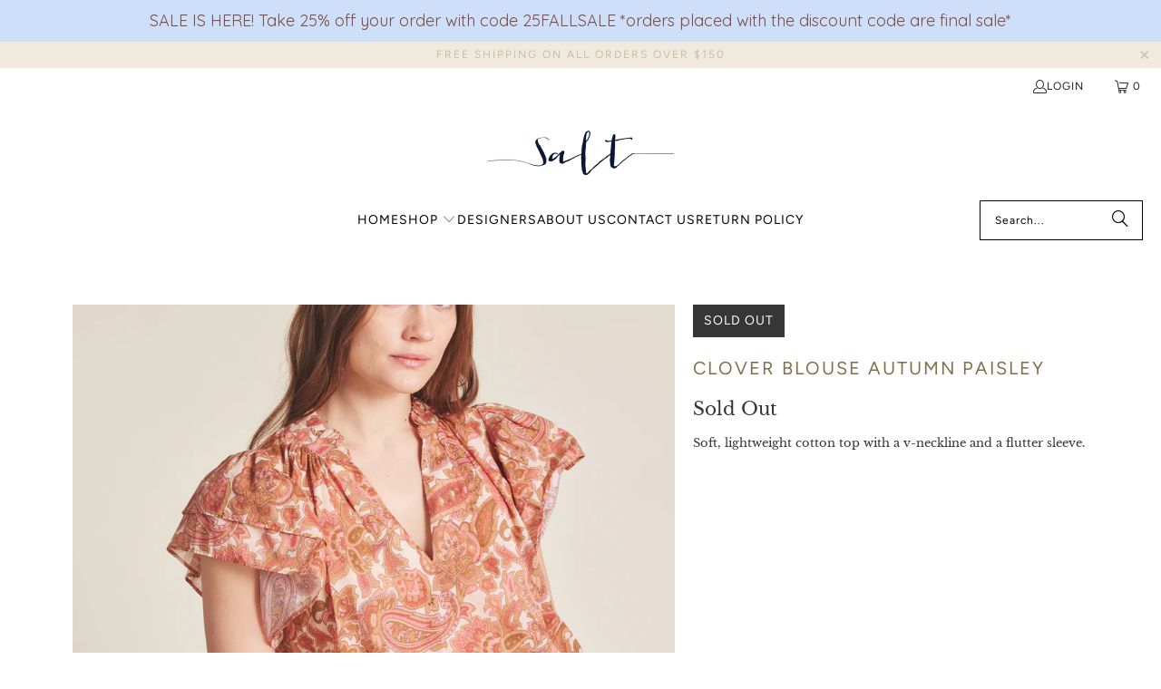

--- FILE ---
content_type: text/html; charset=utf-8
request_url: https://saltwellfleet.com/products/clover-blouse-autumn-paisley
body_size: 24006
content:
<!DOCTYPE html>
<html class="no-js no-touch" lang="en">
  <head>
  <script>
    window.Store = window.Store || {};
    window.Store.id = 4553949;
  </script>
    <meta charset="utf-8">
    <meta http-equiv="cleartype" content="on">
    <meta name="robots" content="index,follow">

    <!-- Mobile Specific Metas -->
    <meta name="HandheldFriendly" content="True">
    <meta name="MobileOptimized" content="320">
    <meta name="viewport" content="width=device-width,initial-scale=1">
    <meta name="theme-color" content="#ffffff">

    
    <title>
      Clover blouse autumn paisley - Salt Wellfleet
    </title>

    
      <meta name="description" content="Soft, lightweight cotton top with a v-neckline and a flutter sleeve."/>
    

    <link rel="preconnect" href="https://fonts.shopifycdn.com" />
    <link rel="preconnect" href="https://cdn.shopify.com" />
    <link rel="preconnect" href="https://cdn.shopifycloud.com" />

    <link rel="dns-prefetch" href="https://v.shopify.com" />
    <link rel="dns-prefetch" href="https://www.youtube.com" />
    <link rel="dns-prefetch" href="https://vimeo.com" />

    <link href="//saltwellfleet.com/cdn/shop/t/5/assets/jquery.min.js?v=147293088974801289311710428762" as="script" rel="preload">

    <!-- Stylesheet for Fancybox library -->
    <link rel="stylesheet" href="//saltwellfleet.com/cdn/shop/t/5/assets/fancybox.css?v=19278034316635137701710428762" type="text/css" media="all" defer>

    <!-- Stylesheets for Turbo -->
    <link href="//saltwellfleet.com/cdn/shop/t/5/assets/styles.css?v=131677721502457671141763645536" rel="stylesheet" type="text/css" media="all" />

    <!-- Icons -->
    
      <link rel="shortcut icon" type="image/x-icon" href="//saltwellfleet.com/cdn/shop/files/favicon_180x180.jpg?v=1712192802">
      <link rel="apple-touch-icon" href="//saltwellfleet.com/cdn/shop/files/favicon_180x180.jpg?v=1712192802"/>
      <link rel="apple-touch-icon" sizes="57x57" href="//saltwellfleet.com/cdn/shop/files/favicon_57x57.jpg?v=1712192802"/>
      <link rel="apple-touch-icon" sizes="60x60" href="//saltwellfleet.com/cdn/shop/files/favicon_60x60.jpg?v=1712192802"/>
      <link rel="apple-touch-icon" sizes="72x72" href="//saltwellfleet.com/cdn/shop/files/favicon_72x72.jpg?v=1712192802"/>
      <link rel="apple-touch-icon" sizes="76x76" href="//saltwellfleet.com/cdn/shop/files/favicon_76x76.jpg?v=1712192802"/>
      <link rel="apple-touch-icon" sizes="114x114" href="//saltwellfleet.com/cdn/shop/files/favicon_114x114.jpg?v=1712192802"/>
      <link rel="apple-touch-icon" sizes="180x180" href="//saltwellfleet.com/cdn/shop/files/favicon_180x180.jpg?v=1712192802"/>
      <link rel="apple-touch-icon" sizes="228x228" href="//saltwellfleet.com/cdn/shop/files/favicon_228x228.jpg?v=1712192802"/>
    
    <link rel="canonical" href="https://saltwellfleet.com/products/clover-blouse-autumn-paisley"/>

    

    
      <script type="text/javascript" src="/services/javascripts/currencies.js" data-no-instant></script>
    

    
      <script src="//saltwellfleet.com/cdn/shop/t/5/assets/currencies.js?v=1648699478663843391710428762" defer></script>
    

    
    <script>
      window.PXUTheme = window.PXUTheme || {};
      window.PXUTheme.version = '9.3.0';
      window.PXUTheme.name = 'Turbo';
    </script>
    


    
<template id="price-ui"><span class="price " data-price></span><span class="compare-at-price" data-compare-at-price></span><span class="unit-pricing" data-unit-pricing></span></template>
    <template id="price-ui-badge"><div class="price-ui-badge__sticker price-ui-badge__sticker--">
    <span class="price-ui-badge__sticker-text" data-badge></span>
  </div></template>
    
    <template id="price-ui__price"><span class="money" data-price></span></template>
    <template id="price-ui__price-range"><span class="price-min" data-price-min><span class="money" data-price></span></span> - <span class="price-max" data-price-max><span class="money" data-price></span></span></template>
    <template id="price-ui__unit-pricing"><span class="unit-quantity" data-unit-quantity></span> | <span class="unit-price" data-unit-price><span class="money" data-price></span></span> / <span class="unit-measurement" data-unit-measurement></span></template>
    <template id="price-ui-badge__percent-savings-range">Save up to <span data-price-percent></span>%</template>
    <template id="price-ui-badge__percent-savings">Save <span data-price-percent></span>%</template>
    <template id="price-ui-badge__price-savings-range">Save up to <span class="money" data-price></span></template>
    <template id="price-ui-badge__price-savings">Save <span class="money" data-price></span></template>
    <template id="price-ui-badge__on-sale">Sale</template>
    <template id="price-ui-badge__sold-out">Sold out</template>
    <template id="price-ui-badge__in-stock">In stock</template>
    


    <script>
      
window.PXUTheme = window.PXUTheme || {};


window.PXUTheme.theme_settings = {};
window.PXUTheme.currency = {};
window.PXUTheme.routes = window.PXUTheme.routes || {};


window.PXUTheme.theme_settings.display_tos_checkbox = false;
window.PXUTheme.theme_settings.go_to_checkout = true;
window.PXUTheme.theme_settings.cart_action = "ajax";
window.PXUTheme.theme_settings.cart_shipping_calculator = false;


window.PXUTheme.theme_settings.collection_swatches = false;
window.PXUTheme.theme_settings.collection_secondary_image = false;


window.PXUTheme.currency.show_multiple_currencies = true;
window.PXUTheme.currency.shop_currency = "USD";
window.PXUTheme.currency.default_currency = "USD";
window.PXUTheme.currency.display_format = "money_format";
window.PXUTheme.currency.money_format = "$ {{amount}}";
window.PXUTheme.currency.money_format_no_currency = "$ {{amount}}";
window.PXUTheme.currency.money_format_currency = "$ {{amount}} USD";
window.PXUTheme.currency.native_multi_currency = true;
window.PXUTheme.currency.iso_code = "USD";
window.PXUTheme.currency.symbol = "$";


window.PXUTheme.theme_settings.display_inventory_left = false;
window.PXUTheme.theme_settings.inventory_threshold = 10;
window.PXUTheme.theme_settings.limit_quantity = false;


window.PXUTheme.theme_settings.menu_position = null;


window.PXUTheme.theme_settings.newsletter_popup = true;
window.PXUTheme.theme_settings.newsletter_popup_days = "7";
window.PXUTheme.theme_settings.newsletter_popup_mobile = false;
window.PXUTheme.theme_settings.newsletter_popup_seconds = 0;


window.PXUTheme.theme_settings.pagination_type = "infinite_scroll";


window.PXUTheme.theme_settings.enable_shopify_collection_badges = false;
window.PXUTheme.theme_settings.quick_shop_thumbnail_position = "bottom-thumbnails";
window.PXUTheme.theme_settings.product_form_style = "radio";
window.PXUTheme.theme_settings.sale_banner_enabled = true;
window.PXUTheme.theme_settings.display_savings = true;
window.PXUTheme.theme_settings.display_sold_out_price = false;
window.PXUTheme.theme_settings.free_text = "";
window.PXUTheme.theme_settings.video_looping = false;
window.PXUTheme.theme_settings.quick_shop_style = "popup";
window.PXUTheme.theme_settings.hover_enabled = false;


window.PXUTheme.routes.cart_url = "/cart";
window.PXUTheme.routes.cart_update_url = "/cart/update";
window.PXUTheme.routes.root_url = "/";
window.PXUTheme.routes.search_url = "/search";
window.PXUTheme.routes.all_products_collection_url = "/collections/all";
window.PXUTheme.routes.product_recommendations_url = "/recommendations/products";
window.PXUTheme.routes.predictive_search_url = "/search/suggest";


window.PXUTheme.theme_settings.image_loading_style = "blur-up";


window.PXUTheme.theme_settings.enable_autocomplete = true;


window.PXUTheme.theme_settings.page_dots_enabled = false;
window.PXUTheme.theme_settings.slideshow_arrow_size = "bold";


window.PXUTheme.theme_settings.quick_shop_enabled = true;


window.PXUTheme.translation = {};


window.PXUTheme.translation.agree_to_terms_warning = "You must agree with the terms and conditions to checkout.";
window.PXUTheme.translation.one_item_left = "item left";
window.PXUTheme.translation.items_left_text = "items left";
window.PXUTheme.translation.cart_savings_text = "Total Savings";
window.PXUTheme.translation.cart_discount_text = "Discount";
window.PXUTheme.translation.cart_subtotal_text = "Subtotal";
window.PXUTheme.translation.cart_remove_text = "Remove";
window.PXUTheme.translation.cart_free_text = "Free";


window.PXUTheme.translation.newsletter_success_text = "Thank you for joining our mailing list!";


window.PXUTheme.translation.notify_email = "Enter your email address...";
window.PXUTheme.translation.notify_email_value = "Translation missing: en.contact.fields.email";
window.PXUTheme.translation.notify_email_send = "Send";
window.PXUTheme.translation.notify_message_first = "Please notify me when ";
window.PXUTheme.translation.notify_message_last = " becomes available - ";
window.PXUTheme.translation.notify_success_text = "Thanks! We will notify you when this product becomes available!";


window.PXUTheme.translation.add_to_cart = "Add to Cart";
window.PXUTheme.translation.coming_soon_text = "Coming Soon";
window.PXUTheme.translation.sold_out_text = "Sold Out";
window.PXUTheme.translation.sale_text = "Sale";
window.PXUTheme.translation.savings_text = "You Save";
window.PXUTheme.translation.from_text = "from";
window.PXUTheme.translation.new_text = "New";
window.PXUTheme.translation.pre_order_text = "Pre-Order";
window.PXUTheme.translation.unavailable_text = "Unavailable";


window.PXUTheme.translation.all_results = "View all results";
window.PXUTheme.translation.no_results = "Sorry, no results!";


window.PXUTheme.media_queries = {};
window.PXUTheme.media_queries.small = window.matchMedia( "(max-width: 480px)" );
window.PXUTheme.media_queries.medium = window.matchMedia( "(max-width: 798px)" );
window.PXUTheme.media_queries.large = window.matchMedia( "(min-width: 799px)" );
window.PXUTheme.media_queries.larger = window.matchMedia( "(min-width: 960px)" );
window.PXUTheme.media_queries.xlarge = window.matchMedia( "(min-width: 1200px)" );
window.PXUTheme.media_queries.ie10 = window.matchMedia( "all and (-ms-high-contrast: none), (-ms-high-contrast: active)" );
window.PXUTheme.media_queries.tablet = window.matchMedia( "only screen and (min-width: 799px) and (max-width: 1024px)" );
window.PXUTheme.media_queries.mobile_and_tablet = window.matchMedia( "(max-width: 1024px)" );
    </script>

    

    
      <script src="//saltwellfleet.com/cdn/shop/t/5/assets/instantclick.min.js?v=20092422000980684151710428762" data-no-instant defer></script>

      <script data-no-instant>
        window.addEventListener('DOMContentLoaded', function() {

          function inIframe() {
            try {
              return window.self !== window.top;
            } catch (e) {
              return true;
            }
          }

          if (!inIframe()){
            InstantClick.on('change', function() {

              $('head script[src*="shopify"]').each(function() {
                var script = document.createElement('script');
                script.type = 'text/javascript';
                script.src = $(this).attr('src');

                $('body').append(script);
              });

              $('body').removeClass('fancybox-active');
              $.fancybox.destroy();

              InstantClick.init();

            });
          }
        });
      </script>
    

    <script>
      
    </script>

    <script>window.performance && window.performance.mark && window.performance.mark('shopify.content_for_header.start');</script><meta name="facebook-domain-verification" content="m59os1lfhey8vphjqfqefcn8bqluf1">
<meta name="google-site-verification" content="HRghy9V29oZaZyT16QrFkXF48NTt5cGniGzRZDVyu7Y">
<meta id="shopify-digital-wallet" name="shopify-digital-wallet" content="/4553949/digital_wallets/dialog">
<meta name="shopify-checkout-api-token" content="aeb995201a20a121b5c695f4e5986f4f">
<link rel="alternate" type="application/json+oembed" href="https://saltwellfleet.com/products/clover-blouse-autumn-paisley.oembed">
<script async="async" src="/checkouts/internal/preloads.js?locale=en-US"></script>
<link rel="preconnect" href="https://shop.app" crossorigin="anonymous">
<script async="async" src="https://shop.app/checkouts/internal/preloads.js?locale=en-US&shop_id=4553949" crossorigin="anonymous"></script>
<script id="apple-pay-shop-capabilities" type="application/json">{"shopId":4553949,"countryCode":"US","currencyCode":"USD","merchantCapabilities":["supports3DS"],"merchantId":"gid:\/\/shopify\/Shop\/4553949","merchantName":"Salt Wellfleet","requiredBillingContactFields":["postalAddress","email"],"requiredShippingContactFields":["postalAddress","email"],"shippingType":"shipping","supportedNetworks":["visa","masterCard","amex","discover","elo","jcb"],"total":{"type":"pending","label":"Salt Wellfleet","amount":"1.00"},"shopifyPaymentsEnabled":true,"supportsSubscriptions":true}</script>
<script id="shopify-features" type="application/json">{"accessToken":"aeb995201a20a121b5c695f4e5986f4f","betas":["rich-media-storefront-analytics"],"domain":"saltwellfleet.com","predictiveSearch":true,"shopId":4553949,"locale":"en"}</script>
<script>var Shopify = Shopify || {};
Shopify.shop = "salt-wellfleet.myshopify.com";
Shopify.locale = "en";
Shopify.currency = {"active":"USD","rate":"1.0"};
Shopify.country = "US";
Shopify.theme = {"name":"turbo-dubai","id":124315074645,"schema_name":"Turbo","schema_version":"9.3.0","theme_store_id":null,"role":"main"};
Shopify.theme.handle = "null";
Shopify.theme.style = {"id":null,"handle":null};
Shopify.cdnHost = "saltwellfleet.com/cdn";
Shopify.routes = Shopify.routes || {};
Shopify.routes.root = "/";</script>
<script type="module">!function(o){(o.Shopify=o.Shopify||{}).modules=!0}(window);</script>
<script>!function(o){function n(){var o=[];function n(){o.push(Array.prototype.slice.apply(arguments))}return n.q=o,n}var t=o.Shopify=o.Shopify||{};t.loadFeatures=n(),t.autoloadFeatures=n()}(window);</script>
<script>
  window.ShopifyPay = window.ShopifyPay || {};
  window.ShopifyPay.apiHost = "shop.app\/pay";
  window.ShopifyPay.redirectState = null;
</script>
<script id="shop-js-analytics" type="application/json">{"pageType":"product"}</script>
<script defer="defer" async type="module" src="//saltwellfleet.com/cdn/shopifycloud/shop-js/modules/v2/client.init-shop-cart-sync_WVOgQShq.en.esm.js"></script>
<script defer="defer" async type="module" src="//saltwellfleet.com/cdn/shopifycloud/shop-js/modules/v2/chunk.common_C_13GLB1.esm.js"></script>
<script defer="defer" async type="module" src="//saltwellfleet.com/cdn/shopifycloud/shop-js/modules/v2/chunk.modal_CLfMGd0m.esm.js"></script>
<script type="module">
  await import("//saltwellfleet.com/cdn/shopifycloud/shop-js/modules/v2/client.init-shop-cart-sync_WVOgQShq.en.esm.js");
await import("//saltwellfleet.com/cdn/shopifycloud/shop-js/modules/v2/chunk.common_C_13GLB1.esm.js");
await import("//saltwellfleet.com/cdn/shopifycloud/shop-js/modules/v2/chunk.modal_CLfMGd0m.esm.js");

  window.Shopify.SignInWithShop?.initShopCartSync?.({"fedCMEnabled":true,"windoidEnabled":true});

</script>
<script>
  window.Shopify = window.Shopify || {};
  if (!window.Shopify.featureAssets) window.Shopify.featureAssets = {};
  window.Shopify.featureAssets['shop-js'] = {"shop-cart-sync":["modules/v2/client.shop-cart-sync_DuR37GeY.en.esm.js","modules/v2/chunk.common_C_13GLB1.esm.js","modules/v2/chunk.modal_CLfMGd0m.esm.js"],"init-fed-cm":["modules/v2/client.init-fed-cm_BucUoe6W.en.esm.js","modules/v2/chunk.common_C_13GLB1.esm.js","modules/v2/chunk.modal_CLfMGd0m.esm.js"],"shop-toast-manager":["modules/v2/client.shop-toast-manager_B0JfrpKj.en.esm.js","modules/v2/chunk.common_C_13GLB1.esm.js","modules/v2/chunk.modal_CLfMGd0m.esm.js"],"init-shop-cart-sync":["modules/v2/client.init-shop-cart-sync_WVOgQShq.en.esm.js","modules/v2/chunk.common_C_13GLB1.esm.js","modules/v2/chunk.modal_CLfMGd0m.esm.js"],"shop-button":["modules/v2/client.shop-button_B_U3bv27.en.esm.js","modules/v2/chunk.common_C_13GLB1.esm.js","modules/v2/chunk.modal_CLfMGd0m.esm.js"],"init-windoid":["modules/v2/client.init-windoid_DuP9q_di.en.esm.js","modules/v2/chunk.common_C_13GLB1.esm.js","modules/v2/chunk.modal_CLfMGd0m.esm.js"],"shop-cash-offers":["modules/v2/client.shop-cash-offers_BmULhtno.en.esm.js","modules/v2/chunk.common_C_13GLB1.esm.js","modules/v2/chunk.modal_CLfMGd0m.esm.js"],"pay-button":["modules/v2/client.pay-button_CrPSEbOK.en.esm.js","modules/v2/chunk.common_C_13GLB1.esm.js","modules/v2/chunk.modal_CLfMGd0m.esm.js"],"init-customer-accounts":["modules/v2/client.init-customer-accounts_jNk9cPYQ.en.esm.js","modules/v2/client.shop-login-button_DJ5ldayH.en.esm.js","modules/v2/chunk.common_C_13GLB1.esm.js","modules/v2/chunk.modal_CLfMGd0m.esm.js"],"avatar":["modules/v2/client.avatar_BTnouDA3.en.esm.js"],"checkout-modal":["modules/v2/client.checkout-modal_pBPyh9w8.en.esm.js","modules/v2/chunk.common_C_13GLB1.esm.js","modules/v2/chunk.modal_CLfMGd0m.esm.js"],"init-shop-for-new-customer-accounts":["modules/v2/client.init-shop-for-new-customer-accounts_BUoCy7a5.en.esm.js","modules/v2/client.shop-login-button_DJ5ldayH.en.esm.js","modules/v2/chunk.common_C_13GLB1.esm.js","modules/v2/chunk.modal_CLfMGd0m.esm.js"],"init-customer-accounts-sign-up":["modules/v2/client.init-customer-accounts-sign-up_CnczCz9H.en.esm.js","modules/v2/client.shop-login-button_DJ5ldayH.en.esm.js","modules/v2/chunk.common_C_13GLB1.esm.js","modules/v2/chunk.modal_CLfMGd0m.esm.js"],"init-shop-email-lookup-coordinator":["modules/v2/client.init-shop-email-lookup-coordinator_CzjY5t9o.en.esm.js","modules/v2/chunk.common_C_13GLB1.esm.js","modules/v2/chunk.modal_CLfMGd0m.esm.js"],"shop-follow-button":["modules/v2/client.shop-follow-button_CsYC63q7.en.esm.js","modules/v2/chunk.common_C_13GLB1.esm.js","modules/v2/chunk.modal_CLfMGd0m.esm.js"],"shop-login-button":["modules/v2/client.shop-login-button_DJ5ldayH.en.esm.js","modules/v2/chunk.common_C_13GLB1.esm.js","modules/v2/chunk.modal_CLfMGd0m.esm.js"],"shop-login":["modules/v2/client.shop-login_B9ccPdmx.en.esm.js","modules/v2/chunk.common_C_13GLB1.esm.js","modules/v2/chunk.modal_CLfMGd0m.esm.js"],"lead-capture":["modules/v2/client.lead-capture_D0K_KgYb.en.esm.js","modules/v2/chunk.common_C_13GLB1.esm.js","modules/v2/chunk.modal_CLfMGd0m.esm.js"],"payment-terms":["modules/v2/client.payment-terms_BWmiNN46.en.esm.js","modules/v2/chunk.common_C_13GLB1.esm.js","modules/v2/chunk.modal_CLfMGd0m.esm.js"]};
</script>
<script>(function() {
  var isLoaded = false;
  function asyncLoad() {
    if (isLoaded) return;
    isLoaded = true;
    var urls = ["https:\/\/cdn.hextom.com\/js\/quickannouncementbar.js?shop=salt-wellfleet.myshopify.com"];
    for (var i = 0; i < urls.length; i++) {
      var s = document.createElement('script');
      s.type = 'text/javascript';
      s.async = true;
      s.src = urls[i];
      var x = document.getElementsByTagName('script')[0];
      x.parentNode.insertBefore(s, x);
    }
  };
  if(window.attachEvent) {
    window.attachEvent('onload', asyncLoad);
  } else {
    window.addEventListener('load', asyncLoad, false);
  }
})();</script>
<script id="__st">var __st={"a":4553949,"offset":-18000,"reqid":"93212d40-94f8-431c-847d-521332a4e34b-1769639443","pageurl":"saltwellfleet.com\/products\/clover-blouse-autumn-paisley","u":"f686f0a61a63","p":"product","rtyp":"product","rid":6952114552917};</script>
<script>window.ShopifyPaypalV4VisibilityTracking = true;</script>
<script id="captcha-bootstrap">!function(){'use strict';const t='contact',e='account',n='new_comment',o=[[t,t],['blogs',n],['comments',n],[t,'customer']],c=[[e,'customer_login'],[e,'guest_login'],[e,'recover_customer_password'],[e,'create_customer']],r=t=>t.map((([t,e])=>`form[action*='/${t}']:not([data-nocaptcha='true']) input[name='form_type'][value='${e}']`)).join(','),a=t=>()=>t?[...document.querySelectorAll(t)].map((t=>t.form)):[];function s(){const t=[...o],e=r(t);return a(e)}const i='password',u='form_key',d=['recaptcha-v3-token','g-recaptcha-response','h-captcha-response',i],f=()=>{try{return window.sessionStorage}catch{return}},m='__shopify_v',_=t=>t.elements[u];function p(t,e,n=!1){try{const o=window.sessionStorage,c=JSON.parse(o.getItem(e)),{data:r}=function(t){const{data:e,action:n}=t;return t[m]||n?{data:e,action:n}:{data:t,action:n}}(c);for(const[e,n]of Object.entries(r))t.elements[e]&&(t.elements[e].value=n);n&&o.removeItem(e)}catch(o){console.error('form repopulation failed',{error:o})}}const l='form_type',E='cptcha';function T(t){t.dataset[E]=!0}const w=window,h=w.document,L='Shopify',v='ce_forms',y='captcha';let A=!1;((t,e)=>{const n=(g='f06e6c50-85a8-45c8-87d0-21a2b65856fe',I='https://cdn.shopify.com/shopifycloud/storefront-forms-hcaptcha/ce_storefront_forms_captcha_hcaptcha.v1.5.2.iife.js',D={infoText:'Protected by hCaptcha',privacyText:'Privacy',termsText:'Terms'},(t,e,n)=>{const o=w[L][v],c=o.bindForm;if(c)return c(t,g,e,D).then(n);var r;o.q.push([[t,g,e,D],n]),r=I,A||(h.body.append(Object.assign(h.createElement('script'),{id:'captcha-provider',async:!0,src:r})),A=!0)});var g,I,D;w[L]=w[L]||{},w[L][v]=w[L][v]||{},w[L][v].q=[],w[L][y]=w[L][y]||{},w[L][y].protect=function(t,e){n(t,void 0,e),T(t)},Object.freeze(w[L][y]),function(t,e,n,w,h,L){const[v,y,A,g]=function(t,e,n){const i=e?o:[],u=t?c:[],d=[...i,...u],f=r(d),m=r(i),_=r(d.filter((([t,e])=>n.includes(e))));return[a(f),a(m),a(_),s()]}(w,h,L),I=t=>{const e=t.target;return e instanceof HTMLFormElement?e:e&&e.form},D=t=>v().includes(t);t.addEventListener('submit',(t=>{const e=I(t);if(!e)return;const n=D(e)&&!e.dataset.hcaptchaBound&&!e.dataset.recaptchaBound,o=_(e),c=g().includes(e)&&(!o||!o.value);(n||c)&&t.preventDefault(),c&&!n&&(function(t){try{if(!f())return;!function(t){const e=f();if(!e)return;const n=_(t);if(!n)return;const o=n.value;o&&e.removeItem(o)}(t);const e=Array.from(Array(32),(()=>Math.random().toString(36)[2])).join('');!function(t,e){_(t)||t.append(Object.assign(document.createElement('input'),{type:'hidden',name:u})),t.elements[u].value=e}(t,e),function(t,e){const n=f();if(!n)return;const o=[...t.querySelectorAll(`input[type='${i}']`)].map((({name:t})=>t)),c=[...d,...o],r={};for(const[a,s]of new FormData(t).entries())c.includes(a)||(r[a]=s);n.setItem(e,JSON.stringify({[m]:1,action:t.action,data:r}))}(t,e)}catch(e){console.error('failed to persist form',e)}}(e),e.submit())}));const S=(t,e)=>{t&&!t.dataset[E]&&(n(t,e.some((e=>e===t))),T(t))};for(const o of['focusin','change'])t.addEventListener(o,(t=>{const e=I(t);D(e)&&S(e,y())}));const B=e.get('form_key'),M=e.get(l),P=B&&M;t.addEventListener('DOMContentLoaded',(()=>{const t=y();if(P)for(const e of t)e.elements[l].value===M&&p(e,B);[...new Set([...A(),...v().filter((t=>'true'===t.dataset.shopifyCaptcha))])].forEach((e=>S(e,t)))}))}(h,new URLSearchParams(w.location.search),n,t,e,['guest_login'])})(!0,!0)}();</script>
<script integrity="sha256-4kQ18oKyAcykRKYeNunJcIwy7WH5gtpwJnB7kiuLZ1E=" data-source-attribution="shopify.loadfeatures" defer="defer" src="//saltwellfleet.com/cdn/shopifycloud/storefront/assets/storefront/load_feature-a0a9edcb.js" crossorigin="anonymous"></script>
<script crossorigin="anonymous" defer="defer" src="//saltwellfleet.com/cdn/shopifycloud/storefront/assets/shopify_pay/storefront-65b4c6d7.js?v=20250812"></script>
<script data-source-attribution="shopify.dynamic_checkout.dynamic.init">var Shopify=Shopify||{};Shopify.PaymentButton=Shopify.PaymentButton||{isStorefrontPortableWallets:!0,init:function(){window.Shopify.PaymentButton.init=function(){};var t=document.createElement("script");t.src="https://saltwellfleet.com/cdn/shopifycloud/portable-wallets/latest/portable-wallets.en.js",t.type="module",document.head.appendChild(t)}};
</script>
<script data-source-attribution="shopify.dynamic_checkout.buyer_consent">
  function portableWalletsHideBuyerConsent(e){var t=document.getElementById("shopify-buyer-consent"),n=document.getElementById("shopify-subscription-policy-button");t&&n&&(t.classList.add("hidden"),t.setAttribute("aria-hidden","true"),n.removeEventListener("click",e))}function portableWalletsShowBuyerConsent(e){var t=document.getElementById("shopify-buyer-consent"),n=document.getElementById("shopify-subscription-policy-button");t&&n&&(t.classList.remove("hidden"),t.removeAttribute("aria-hidden"),n.addEventListener("click",e))}window.Shopify?.PaymentButton&&(window.Shopify.PaymentButton.hideBuyerConsent=portableWalletsHideBuyerConsent,window.Shopify.PaymentButton.showBuyerConsent=portableWalletsShowBuyerConsent);
</script>
<script data-source-attribution="shopify.dynamic_checkout.cart.bootstrap">document.addEventListener("DOMContentLoaded",(function(){function t(){return document.querySelector("shopify-accelerated-checkout-cart, shopify-accelerated-checkout")}if(t())Shopify.PaymentButton.init();else{new MutationObserver((function(e,n){t()&&(Shopify.PaymentButton.init(),n.disconnect())})).observe(document.body,{childList:!0,subtree:!0})}}));
</script>
<link id="shopify-accelerated-checkout-styles" rel="stylesheet" media="screen" href="https://saltwellfleet.com/cdn/shopifycloud/portable-wallets/latest/accelerated-checkout-backwards-compat.css" crossorigin="anonymous">
<style id="shopify-accelerated-checkout-cart">
        #shopify-buyer-consent {
  margin-top: 1em;
  display: inline-block;
  width: 100%;
}

#shopify-buyer-consent.hidden {
  display: none;
}

#shopify-subscription-policy-button {
  background: none;
  border: none;
  padding: 0;
  text-decoration: underline;
  font-size: inherit;
  cursor: pointer;
}

#shopify-subscription-policy-button::before {
  box-shadow: none;
}

      </style>

<script>window.performance && window.performance.mark && window.performance.mark('shopify.content_for_header.end');</script>

    

<meta name="author" content="Salt Wellfleet">
<meta property="og:url" content="https://saltwellfleet.com/products/clover-blouse-autumn-paisley">
<meta property="og:site_name" content="Salt Wellfleet">




  <meta property="og:type" content="product">
  <meta property="og:title" content="Clover blouse autumn paisley">
  
    
      <meta property="og:image" content="https://saltwellfleet.com/cdn/shop/files/ScreenShot2023-08-10at9.43.46AM_600x.png?v=1691677957">
      <meta property="og:image:secure_url" content="https://saltwellfleet.com/cdn/shop/files/ScreenShot2023-08-10at9.43.46AM_600x.png?v=1691677957">
      
      <meta property="og:image:width" content="882">
      <meta property="og:image:height" content="1134">
    
  
  <meta property="product:price:amount" content="288.00">
  <meta property="product:price:currency" content="USD">



  <meta property="og:description" content="Soft, lightweight cotton top with a v-neckline and a flutter sleeve.">




<meta name="twitter:card" content="summary">

  <meta name="twitter:title" content="Clover blouse autumn paisley">
  <meta name="twitter:description" content="Soft, lightweight cotton top with a v-neckline and a flutter sleeve.">
  <meta name="twitter:image" content="https://saltwellfleet.com/cdn/shop/files/ScreenShot2023-08-10at9.43.46AM_240x.png?v=1691677957">
  <meta name="twitter:image:width" content="240">
  <meta name="twitter:image:height" content="240">
  <meta name="twitter:image:alt" content="Clover blouse autumn paisley">



    
    
  <link href="https://monorail-edge.shopifysvc.com" rel="dns-prefetch">
<script>(function(){if ("sendBeacon" in navigator && "performance" in window) {try {var session_token_from_headers = performance.getEntriesByType('navigation')[0].serverTiming.find(x => x.name == '_s').description;} catch {var session_token_from_headers = undefined;}var session_cookie_matches = document.cookie.match(/_shopify_s=([^;]*)/);var session_token_from_cookie = session_cookie_matches && session_cookie_matches.length === 2 ? session_cookie_matches[1] : "";var session_token = session_token_from_headers || session_token_from_cookie || "";function handle_abandonment_event(e) {var entries = performance.getEntries().filter(function(entry) {return /monorail-edge.shopifysvc.com/.test(entry.name);});if (!window.abandonment_tracked && entries.length === 0) {window.abandonment_tracked = true;var currentMs = Date.now();var navigation_start = performance.timing.navigationStart;var payload = {shop_id: 4553949,url: window.location.href,navigation_start,duration: currentMs - navigation_start,session_token,page_type: "product"};window.navigator.sendBeacon("https://monorail-edge.shopifysvc.com/v1/produce", JSON.stringify({schema_id: "online_store_buyer_site_abandonment/1.1",payload: payload,metadata: {event_created_at_ms: currentMs,event_sent_at_ms: currentMs}}));}}window.addEventListener('pagehide', handle_abandonment_event);}}());</script>
<script id="web-pixels-manager-setup">(function e(e,d,r,n,o){if(void 0===o&&(o={}),!Boolean(null===(a=null===(i=window.Shopify)||void 0===i?void 0:i.analytics)||void 0===a?void 0:a.replayQueue)){var i,a;window.Shopify=window.Shopify||{};var t=window.Shopify;t.analytics=t.analytics||{};var s=t.analytics;s.replayQueue=[],s.publish=function(e,d,r){return s.replayQueue.push([e,d,r]),!0};try{self.performance.mark("wpm:start")}catch(e){}var l=function(){var e={modern:/Edge?\/(1{2}[4-9]|1[2-9]\d|[2-9]\d{2}|\d{4,})\.\d+(\.\d+|)|Firefox\/(1{2}[4-9]|1[2-9]\d|[2-9]\d{2}|\d{4,})\.\d+(\.\d+|)|Chrom(ium|e)\/(9{2}|\d{3,})\.\d+(\.\d+|)|(Maci|X1{2}).+ Version\/(15\.\d+|(1[6-9]|[2-9]\d|\d{3,})\.\d+)([,.]\d+|)( \(\w+\)|)( Mobile\/\w+|) Safari\/|Chrome.+OPR\/(9{2}|\d{3,})\.\d+\.\d+|(CPU[ +]OS|iPhone[ +]OS|CPU[ +]iPhone|CPU IPhone OS|CPU iPad OS)[ +]+(15[._]\d+|(1[6-9]|[2-9]\d|\d{3,})[._]\d+)([._]\d+|)|Android:?[ /-](13[3-9]|1[4-9]\d|[2-9]\d{2}|\d{4,})(\.\d+|)(\.\d+|)|Android.+Firefox\/(13[5-9]|1[4-9]\d|[2-9]\d{2}|\d{4,})\.\d+(\.\d+|)|Android.+Chrom(ium|e)\/(13[3-9]|1[4-9]\d|[2-9]\d{2}|\d{4,})\.\d+(\.\d+|)|SamsungBrowser\/([2-9]\d|\d{3,})\.\d+/,legacy:/Edge?\/(1[6-9]|[2-9]\d|\d{3,})\.\d+(\.\d+|)|Firefox\/(5[4-9]|[6-9]\d|\d{3,})\.\d+(\.\d+|)|Chrom(ium|e)\/(5[1-9]|[6-9]\d|\d{3,})\.\d+(\.\d+|)([\d.]+$|.*Safari\/(?![\d.]+ Edge\/[\d.]+$))|(Maci|X1{2}).+ Version\/(10\.\d+|(1[1-9]|[2-9]\d|\d{3,})\.\d+)([,.]\d+|)( \(\w+\)|)( Mobile\/\w+|) Safari\/|Chrome.+OPR\/(3[89]|[4-9]\d|\d{3,})\.\d+\.\d+|(CPU[ +]OS|iPhone[ +]OS|CPU[ +]iPhone|CPU IPhone OS|CPU iPad OS)[ +]+(10[._]\d+|(1[1-9]|[2-9]\d|\d{3,})[._]\d+)([._]\d+|)|Android:?[ /-](13[3-9]|1[4-9]\d|[2-9]\d{2}|\d{4,})(\.\d+|)(\.\d+|)|Mobile Safari.+OPR\/([89]\d|\d{3,})\.\d+\.\d+|Android.+Firefox\/(13[5-9]|1[4-9]\d|[2-9]\d{2}|\d{4,})\.\d+(\.\d+|)|Android.+Chrom(ium|e)\/(13[3-9]|1[4-9]\d|[2-9]\d{2}|\d{4,})\.\d+(\.\d+|)|Android.+(UC? ?Browser|UCWEB|U3)[ /]?(15\.([5-9]|\d{2,})|(1[6-9]|[2-9]\d|\d{3,})\.\d+)\.\d+|SamsungBrowser\/(5\.\d+|([6-9]|\d{2,})\.\d+)|Android.+MQ{2}Browser\/(14(\.(9|\d{2,})|)|(1[5-9]|[2-9]\d|\d{3,})(\.\d+|))(\.\d+|)|K[Aa][Ii]OS\/(3\.\d+|([4-9]|\d{2,})\.\d+)(\.\d+|)/},d=e.modern,r=e.legacy,n=navigator.userAgent;return n.match(d)?"modern":n.match(r)?"legacy":"unknown"}(),u="modern"===l?"modern":"legacy",c=(null!=n?n:{modern:"",legacy:""})[u],f=function(e){return[e.baseUrl,"/wpm","/b",e.hashVersion,"modern"===e.buildTarget?"m":"l",".js"].join("")}({baseUrl:d,hashVersion:r,buildTarget:u}),m=function(e){var d=e.version,r=e.bundleTarget,n=e.surface,o=e.pageUrl,i=e.monorailEndpoint;return{emit:function(e){var a=e.status,t=e.errorMsg,s=(new Date).getTime(),l=JSON.stringify({metadata:{event_sent_at_ms:s},events:[{schema_id:"web_pixels_manager_load/3.1",payload:{version:d,bundle_target:r,page_url:o,status:a,surface:n,error_msg:t},metadata:{event_created_at_ms:s}}]});if(!i)return console&&console.warn&&console.warn("[Web Pixels Manager] No Monorail endpoint provided, skipping logging."),!1;try{return self.navigator.sendBeacon.bind(self.navigator)(i,l)}catch(e){}var u=new XMLHttpRequest;try{return u.open("POST",i,!0),u.setRequestHeader("Content-Type","text/plain"),u.send(l),!0}catch(e){return console&&console.warn&&console.warn("[Web Pixels Manager] Got an unhandled error while logging to Monorail."),!1}}}}({version:r,bundleTarget:l,surface:e.surface,pageUrl:self.location.href,monorailEndpoint:e.monorailEndpoint});try{o.browserTarget=l,function(e){var d=e.src,r=e.async,n=void 0===r||r,o=e.onload,i=e.onerror,a=e.sri,t=e.scriptDataAttributes,s=void 0===t?{}:t,l=document.createElement("script"),u=document.querySelector("head"),c=document.querySelector("body");if(l.async=n,l.src=d,a&&(l.integrity=a,l.crossOrigin="anonymous"),s)for(var f in s)if(Object.prototype.hasOwnProperty.call(s,f))try{l.dataset[f]=s[f]}catch(e){}if(o&&l.addEventListener("load",o),i&&l.addEventListener("error",i),u)u.appendChild(l);else{if(!c)throw new Error("Did not find a head or body element to append the script");c.appendChild(l)}}({src:f,async:!0,onload:function(){if(!function(){var e,d;return Boolean(null===(d=null===(e=window.Shopify)||void 0===e?void 0:e.analytics)||void 0===d?void 0:d.initialized)}()){var d=window.webPixelsManager.init(e)||void 0;if(d){var r=window.Shopify.analytics;r.replayQueue.forEach((function(e){var r=e[0],n=e[1],o=e[2];d.publishCustomEvent(r,n,o)})),r.replayQueue=[],r.publish=d.publishCustomEvent,r.visitor=d.visitor,r.initialized=!0}}},onerror:function(){return m.emit({status:"failed",errorMsg:"".concat(f," has failed to load")})},sri:function(e){var d=/^sha384-[A-Za-z0-9+/=]+$/;return"string"==typeof e&&d.test(e)}(c)?c:"",scriptDataAttributes:o}),m.emit({status:"loading"})}catch(e){m.emit({status:"failed",errorMsg:(null==e?void 0:e.message)||"Unknown error"})}}})({shopId: 4553949,storefrontBaseUrl: "https://saltwellfleet.com",extensionsBaseUrl: "https://extensions.shopifycdn.com/cdn/shopifycloud/web-pixels-manager",monorailEndpoint: "https://monorail-edge.shopifysvc.com/unstable/produce_batch",surface: "storefront-renderer",enabledBetaFlags: ["2dca8a86"],webPixelsConfigList: [{"id":"168525909","configuration":"{\"config\":\"{\\\"pixel_id\\\":\\\"G-2ZTMFJLWQL\\\",\\\"target_country\\\":\\\"US\\\",\\\"gtag_events\\\":[{\\\"type\\\":\\\"search\\\",\\\"action_label\\\":[\\\"G-2ZTMFJLWQL\\\",\\\"AW-16558915735\\\/e1vDCNHKgK4ZEJeB9Nc9\\\"]},{\\\"type\\\":\\\"begin_checkout\\\",\\\"action_label\\\":[\\\"G-2ZTMFJLWQL\\\",\\\"AW-16558915735\\\/dl-NCNfKgK4ZEJeB9Nc9\\\"]},{\\\"type\\\":\\\"view_item\\\",\\\"action_label\\\":[\\\"G-2ZTMFJLWQL\\\",\\\"AW-16558915735\\\/mL4BCM7KgK4ZEJeB9Nc9\\\",\\\"MC-517SGNZX3Z\\\"]},{\\\"type\\\":\\\"purchase\\\",\\\"action_label\\\":[\\\"G-2ZTMFJLWQL\\\",\\\"AW-16558915735\\\/o0gDCMjKgK4ZEJeB9Nc9\\\",\\\"MC-517SGNZX3Z\\\"]},{\\\"type\\\":\\\"page_view\\\",\\\"action_label\\\":[\\\"G-2ZTMFJLWQL\\\",\\\"AW-16558915735\\\/tvcVCMvKgK4ZEJeB9Nc9\\\",\\\"MC-517SGNZX3Z\\\"]},{\\\"type\\\":\\\"add_payment_info\\\",\\\"action_label\\\":[\\\"G-2ZTMFJLWQL\\\",\\\"AW-16558915735\\\/DXeqCNrKgK4ZEJeB9Nc9\\\"]},{\\\"type\\\":\\\"add_to_cart\\\",\\\"action_label\\\":[\\\"G-2ZTMFJLWQL\\\",\\\"AW-16558915735\\\/N9kJCNTKgK4ZEJeB9Nc9\\\"]}],\\\"enable_monitoring_mode\\\":false}\"}","eventPayloadVersion":"v1","runtimeContext":"OPEN","scriptVersion":"b2a88bafab3e21179ed38636efcd8a93","type":"APP","apiClientId":1780363,"privacyPurposes":[],"dataSharingAdjustments":{"protectedCustomerApprovalScopes":["read_customer_address","read_customer_email","read_customer_name","read_customer_personal_data","read_customer_phone"]}},{"id":"102400085","configuration":"{\"pixel_id\":\"254840459472717\",\"pixel_type\":\"facebook_pixel\",\"metaapp_system_user_token\":\"-\"}","eventPayloadVersion":"v1","runtimeContext":"OPEN","scriptVersion":"ca16bc87fe92b6042fbaa3acc2fbdaa6","type":"APP","apiClientId":2329312,"privacyPurposes":["ANALYTICS","MARKETING","SALE_OF_DATA"],"dataSharingAdjustments":{"protectedCustomerApprovalScopes":["read_customer_address","read_customer_email","read_customer_name","read_customer_personal_data","read_customer_phone"]}},{"id":"shopify-app-pixel","configuration":"{}","eventPayloadVersion":"v1","runtimeContext":"STRICT","scriptVersion":"0450","apiClientId":"shopify-pixel","type":"APP","privacyPurposes":["ANALYTICS","MARKETING"]},{"id":"shopify-custom-pixel","eventPayloadVersion":"v1","runtimeContext":"LAX","scriptVersion":"0450","apiClientId":"shopify-pixel","type":"CUSTOM","privacyPurposes":["ANALYTICS","MARKETING"]}],isMerchantRequest: false,initData: {"shop":{"name":"Salt Wellfleet","paymentSettings":{"currencyCode":"USD"},"myshopifyDomain":"salt-wellfleet.myshopify.com","countryCode":"US","storefrontUrl":"https:\/\/saltwellfleet.com"},"customer":null,"cart":null,"checkout":null,"productVariants":[{"price":{"amount":288.0,"currencyCode":"USD"},"product":{"title":"Clover blouse autumn paisley","vendor":"Trovata","id":"6952114552917","untranslatedTitle":"Clover blouse autumn paisley","url":"\/products\/clover-blouse-autumn-paisley","type":"shirt"},"id":"40664345116757","image":{"src":"\/\/saltwellfleet.com\/cdn\/shop\/files\/ScreenShot2023-08-10at9.43.46AM.png?v=1691677957"},"sku":"tro145","title":"xs","untranslatedTitle":"xs"},{"price":{"amount":288.0,"currencyCode":"USD"},"product":{"title":"Clover blouse autumn paisley","vendor":"Trovata","id":"6952114552917","untranslatedTitle":"Clover blouse autumn paisley","url":"\/products\/clover-blouse-autumn-paisley","type":"shirt"},"id":"40664345149525","image":{"src":"\/\/saltwellfleet.com\/cdn\/shop\/files\/ScreenShot2023-08-10at9.43.46AM.png?v=1691677957"},"sku":"tro145","title":"s","untranslatedTitle":"s"},{"price":{"amount":288.0,"currencyCode":"USD"},"product":{"title":"Clover blouse autumn paisley","vendor":"Trovata","id":"6952114552917","untranslatedTitle":"Clover blouse autumn paisley","url":"\/products\/clover-blouse-autumn-paisley","type":"shirt"},"id":"40664345182293","image":{"src":"\/\/saltwellfleet.com\/cdn\/shop\/files\/ScreenShot2023-08-10at9.43.46AM.png?v=1691677957"},"sku":"tro145","title":"m","untranslatedTitle":"m"}],"purchasingCompany":null},},"https://saltwellfleet.com/cdn","1d2a099fw23dfb22ep557258f5m7a2edbae",{"modern":"","legacy":""},{"shopId":"4553949","storefrontBaseUrl":"https:\/\/saltwellfleet.com","extensionBaseUrl":"https:\/\/extensions.shopifycdn.com\/cdn\/shopifycloud\/web-pixels-manager","surface":"storefront-renderer","enabledBetaFlags":"[\"2dca8a86\"]","isMerchantRequest":"false","hashVersion":"1d2a099fw23dfb22ep557258f5m7a2edbae","publish":"custom","events":"[[\"page_viewed\",{}],[\"product_viewed\",{\"productVariant\":{\"price\":{\"amount\":288.0,\"currencyCode\":\"USD\"},\"product\":{\"title\":\"Clover blouse autumn paisley\",\"vendor\":\"Trovata\",\"id\":\"6952114552917\",\"untranslatedTitle\":\"Clover blouse autumn paisley\",\"url\":\"\/products\/clover-blouse-autumn-paisley\",\"type\":\"shirt\"},\"id\":\"40664345116757\",\"image\":{\"src\":\"\/\/saltwellfleet.com\/cdn\/shop\/files\/ScreenShot2023-08-10at9.43.46AM.png?v=1691677957\"},\"sku\":\"tro145\",\"title\":\"xs\",\"untranslatedTitle\":\"xs\"}}]]"});</script><script>
  window.ShopifyAnalytics = window.ShopifyAnalytics || {};
  window.ShopifyAnalytics.meta = window.ShopifyAnalytics.meta || {};
  window.ShopifyAnalytics.meta.currency = 'USD';
  var meta = {"product":{"id":6952114552917,"gid":"gid:\/\/shopify\/Product\/6952114552917","vendor":"Trovata","type":"shirt","handle":"clover-blouse-autumn-paisley","variants":[{"id":40664345116757,"price":28800,"name":"Clover blouse autumn paisley - xs","public_title":"xs","sku":"tro145"},{"id":40664345149525,"price":28800,"name":"Clover blouse autumn paisley - s","public_title":"s","sku":"tro145"},{"id":40664345182293,"price":28800,"name":"Clover blouse autumn paisley - m","public_title":"m","sku":"tro145"}],"remote":false},"page":{"pageType":"product","resourceType":"product","resourceId":6952114552917,"requestId":"93212d40-94f8-431c-847d-521332a4e34b-1769639443"}};
  for (var attr in meta) {
    window.ShopifyAnalytics.meta[attr] = meta[attr];
  }
</script>
<script class="analytics">
  (function () {
    var customDocumentWrite = function(content) {
      var jquery = null;

      if (window.jQuery) {
        jquery = window.jQuery;
      } else if (window.Checkout && window.Checkout.$) {
        jquery = window.Checkout.$;
      }

      if (jquery) {
        jquery('body').append(content);
      }
    };

    var hasLoggedConversion = function(token) {
      if (token) {
        return document.cookie.indexOf('loggedConversion=' + token) !== -1;
      }
      return false;
    }

    var setCookieIfConversion = function(token) {
      if (token) {
        var twoMonthsFromNow = new Date(Date.now());
        twoMonthsFromNow.setMonth(twoMonthsFromNow.getMonth() + 2);

        document.cookie = 'loggedConversion=' + token + '; expires=' + twoMonthsFromNow;
      }
    }

    var trekkie = window.ShopifyAnalytics.lib = window.trekkie = window.trekkie || [];
    if (trekkie.integrations) {
      return;
    }
    trekkie.methods = [
      'identify',
      'page',
      'ready',
      'track',
      'trackForm',
      'trackLink'
    ];
    trekkie.factory = function(method) {
      return function() {
        var args = Array.prototype.slice.call(arguments);
        args.unshift(method);
        trekkie.push(args);
        return trekkie;
      };
    };
    for (var i = 0; i < trekkie.methods.length; i++) {
      var key = trekkie.methods[i];
      trekkie[key] = trekkie.factory(key);
    }
    trekkie.load = function(config) {
      trekkie.config = config || {};
      trekkie.config.initialDocumentCookie = document.cookie;
      var first = document.getElementsByTagName('script')[0];
      var script = document.createElement('script');
      script.type = 'text/javascript';
      script.onerror = function(e) {
        var scriptFallback = document.createElement('script');
        scriptFallback.type = 'text/javascript';
        scriptFallback.onerror = function(error) {
                var Monorail = {
      produce: function produce(monorailDomain, schemaId, payload) {
        var currentMs = new Date().getTime();
        var event = {
          schema_id: schemaId,
          payload: payload,
          metadata: {
            event_created_at_ms: currentMs,
            event_sent_at_ms: currentMs
          }
        };
        return Monorail.sendRequest("https://" + monorailDomain + "/v1/produce", JSON.stringify(event));
      },
      sendRequest: function sendRequest(endpointUrl, payload) {
        // Try the sendBeacon API
        if (window && window.navigator && typeof window.navigator.sendBeacon === 'function' && typeof window.Blob === 'function' && !Monorail.isIos12()) {
          var blobData = new window.Blob([payload], {
            type: 'text/plain'
          });

          if (window.navigator.sendBeacon(endpointUrl, blobData)) {
            return true;
          } // sendBeacon was not successful

        } // XHR beacon

        var xhr = new XMLHttpRequest();

        try {
          xhr.open('POST', endpointUrl);
          xhr.setRequestHeader('Content-Type', 'text/plain');
          xhr.send(payload);
        } catch (e) {
          console.log(e);
        }

        return false;
      },
      isIos12: function isIos12() {
        return window.navigator.userAgent.lastIndexOf('iPhone; CPU iPhone OS 12_') !== -1 || window.navigator.userAgent.lastIndexOf('iPad; CPU OS 12_') !== -1;
      }
    };
    Monorail.produce('monorail-edge.shopifysvc.com',
      'trekkie_storefront_load_errors/1.1',
      {shop_id: 4553949,
      theme_id: 124315074645,
      app_name: "storefront",
      context_url: window.location.href,
      source_url: "//saltwellfleet.com/cdn/s/trekkie.storefront.a804e9514e4efded663580eddd6991fcc12b5451.min.js"});

        };
        scriptFallback.async = true;
        scriptFallback.src = '//saltwellfleet.com/cdn/s/trekkie.storefront.a804e9514e4efded663580eddd6991fcc12b5451.min.js';
        first.parentNode.insertBefore(scriptFallback, first);
      };
      script.async = true;
      script.src = '//saltwellfleet.com/cdn/s/trekkie.storefront.a804e9514e4efded663580eddd6991fcc12b5451.min.js';
      first.parentNode.insertBefore(script, first);
    };
    trekkie.load(
      {"Trekkie":{"appName":"storefront","development":false,"defaultAttributes":{"shopId":4553949,"isMerchantRequest":null,"themeId":124315074645,"themeCityHash":"18006085492423775671","contentLanguage":"en","currency":"USD","eventMetadataId":"bb96a3f0-eee6-48c4-bb8f-03fb8e2b3db5"},"isServerSideCookieWritingEnabled":true,"monorailRegion":"shop_domain","enabledBetaFlags":["65f19447","b5387b81"]},"Session Attribution":{},"S2S":{"facebookCapiEnabled":true,"source":"trekkie-storefront-renderer","apiClientId":580111}}
    );

    var loaded = false;
    trekkie.ready(function() {
      if (loaded) return;
      loaded = true;

      window.ShopifyAnalytics.lib = window.trekkie;

      var originalDocumentWrite = document.write;
      document.write = customDocumentWrite;
      try { window.ShopifyAnalytics.merchantGoogleAnalytics.call(this); } catch(error) {};
      document.write = originalDocumentWrite;

      window.ShopifyAnalytics.lib.page(null,{"pageType":"product","resourceType":"product","resourceId":6952114552917,"requestId":"93212d40-94f8-431c-847d-521332a4e34b-1769639443","shopifyEmitted":true});

      var match = window.location.pathname.match(/checkouts\/(.+)\/(thank_you|post_purchase)/)
      var token = match? match[1]: undefined;
      if (!hasLoggedConversion(token)) {
        setCookieIfConversion(token);
        window.ShopifyAnalytics.lib.track("Viewed Product",{"currency":"USD","variantId":40664345116757,"productId":6952114552917,"productGid":"gid:\/\/shopify\/Product\/6952114552917","name":"Clover blouse autumn paisley - xs","price":"288.00","sku":"tro145","brand":"Trovata","variant":"xs","category":"shirt","nonInteraction":true,"remote":false},undefined,undefined,{"shopifyEmitted":true});
      window.ShopifyAnalytics.lib.track("monorail:\/\/trekkie_storefront_viewed_product\/1.1",{"currency":"USD","variantId":40664345116757,"productId":6952114552917,"productGid":"gid:\/\/shopify\/Product\/6952114552917","name":"Clover blouse autumn paisley - xs","price":"288.00","sku":"tro145","brand":"Trovata","variant":"xs","category":"shirt","nonInteraction":true,"remote":false,"referer":"https:\/\/saltwellfleet.com\/products\/clover-blouse-autumn-paisley"});
      }
    });


        var eventsListenerScript = document.createElement('script');
        eventsListenerScript.async = true;
        eventsListenerScript.src = "//saltwellfleet.com/cdn/shopifycloud/storefront/assets/shop_events_listener-3da45d37.js";
        document.getElementsByTagName('head')[0].appendChild(eventsListenerScript);

})();</script>
<script
  defer
  src="https://saltwellfleet.com/cdn/shopifycloud/perf-kit/shopify-perf-kit-3.1.0.min.js"
  data-application="storefront-renderer"
  data-shop-id="4553949"
  data-render-region="gcp-us-east1"
  data-page-type="product"
  data-theme-instance-id="124315074645"
  data-theme-name="Turbo"
  data-theme-version="9.3.0"
  data-monorail-region="shop_domain"
  data-resource-timing-sampling-rate="10"
  data-shs="true"
  data-shs-beacon="true"
  data-shs-export-with-fetch="true"
  data-shs-logs-sample-rate="1"
  data-shs-beacon-endpoint="https://saltwellfleet.com/api/collect"
></script>
</head>

  

  <noscript>
    <style>
      .product_section .product_form,
      .product_gallery {
        opacity: 1;
      }

      .multi_select,
      form .select {
        display: block !important;
      }

      .image-element__wrap {
        display: none;
      }
    </style>
  </noscript>

  <body class="product"
        data-money-format="$ {{amount}}"
        data-shop-currency="USD"
        data-shop-url="https://saltwellfleet.com">

  <script>
    document.documentElement.className=document.documentElement.className.replace(/\bno-js\b/,'js');
    if(window.Shopify&&window.Shopify.designMode)document.documentElement.className+=' in-theme-editor';
    if(('ontouchstart' in window)||window.DocumentTouch&&document instanceof DocumentTouch)document.documentElement.className=document.documentElement.className.replace(/\bno-touch\b/,'has-touch');
  </script>

    
    <svg
      class="icon-star-reference"
      aria-hidden="true"
      focusable="false"
      role="presentation"
      xmlns="http://www.w3.org/2000/svg" width="20" height="20" viewBox="3 3 17 17" fill="none"
    >
      <symbol id="icon-star">
        <rect class="icon-star-background" width="20" height="20" fill="currentColor"/>
        <path d="M10 3L12.163 7.60778L17 8.35121L13.5 11.9359L14.326 17L10 14.6078L5.674 17L6.5 11.9359L3 8.35121L7.837 7.60778L10 3Z" stroke="currentColor" stroke-width="2" stroke-linecap="round" stroke-linejoin="round" fill="none"/>
      </symbol>
      <clipPath id="icon-star-clip">
        <path d="M10 3L12.163 7.60778L17 8.35121L13.5 11.9359L14.326 17L10 14.6078L5.674 17L6.5 11.9359L3 8.35121L7.837 7.60778L10 3Z" stroke="currentColor" stroke-width="2" stroke-linecap="round" stroke-linejoin="round"/>
      </clipPath>
    </svg>
    


    <!-- BEGIN sections: header-group -->
<div id="shopify-section-sections--14929874059349__header" class="shopify-section shopify-section-group-header-group shopify-section--header"><script
  type="application/json"
  data-section-type="header"
  data-section-id="sections--14929874059349__header"
>
</script>



<script type="application/ld+json">
  {
    "@context": "http://schema.org",
    "@type": "Organization",
    "name": "Salt Wellfleet",
    
      
      "logo": "https://saltwellfleet.com/cdn/shop/files/SALT-_NAVY-TEXT_792x.jpg?v=1710428883",
    
    "sameAs": [
      "",
      "",
      "",
      "",
      "",
      "",
      "",
      "https://instagram.com/saltwellfleet",
      "",
      "",
      "",
      "",
      "",
      "",
      "",
      "",
      "",
      "",
      "",
      "",
      "",
      "",
      "",
      "",
      ""
    ],
    "url": "https://saltwellfleet.com"
  }
</script>




<header id="header" class="mobile_nav-fixed--true">
  
    <div class="promo-banner">
      <div class="promo-banner__content">
        <p>Free shipping on all orders over $150 </p>
      </div>
      <div class="promo-banner__close"></div>
    </div>
  

  <div class="top-bar">
    <details data-mobile-menu>
      <summary class="mobile_nav dropdown_link" data-mobile-menu-trigger>
        <div data-mobile-menu-icon>
          <span></span>
          <span></span>
          <span></span>
          <span></span>
        </div>

        <span class="mobile-menu-title">Menu</span>
      </summary>
      <div class="mobile-menu-container dropdown" data-nav>
        <ul class="menu" id="mobile_menu">
          
  <template data-nav-parent-template>
    <li class="sublink">
      <a href="#" data-no-instant class="parent-link--true"><div class="mobile-menu-item-title" data-nav-title></div><span class="right icon-down-arrow"></span></a>
      <ul class="mobile-mega-menu" data-meganav-target-container>
      </ul>
    </li>
  </template>
  
    
      <li data-mobile-dropdown-rel="home" data-meganav-mobile-target="home">
        
          <a data-nav-title data-no-instant href="/" class="parent-link--false">
            Home
          </a>
        
      </li>
    
  
    
      <li data-mobile-dropdown-rel="shop" data-meganav-mobile-target="shop">
        
          <a data-nav-title data-no-instant href="/collections/all" class="parent-link--true">
            Shop
          </a>
        
      </li>
    
  
    
      <li data-mobile-dropdown-rel="designers" data-meganav-mobile-target="designers">
        
          <a data-nav-title data-no-instant href="/pages/designers" class="parent-link--true">
            Designers
          </a>
        
      </li>
    
  
    
      <li data-mobile-dropdown-rel="about-us" data-meganav-mobile-target="about-us">
        
          <a data-nav-title data-no-instant href="/pages/about-us" class="parent-link--true">
            About Us
          </a>
        
      </li>
    
  
    
      <li data-mobile-dropdown-rel="contact-us" data-meganav-mobile-target="contact-us">
        
          <a data-nav-title data-no-instant href="/pages/contact-us" class="parent-link--true">
            Contact Us
          </a>
        
      </li>
    
  
    
      <li data-mobile-dropdown-rel="return-policy" data-meganav-mobile-target="return-policy">
        
          <a data-nav-title data-no-instant href="/pages/return-policy" class="parent-link--true">
            Return Policy
          </a>
        
      </li>
    
  


          
  <template data-nav-parent-template>
    <li class="sublink">
      <a href="#" data-no-instant class="parent-link--true"><div class="mobile-menu-item-title" data-nav-title></div><span class="right icon-down-arrow"></span></a>
      <ul class="mobile-mega-menu" data-meganav-target-container>
      </ul>
    </li>
  </template>
  


          
  



          

          
            
              <li data-no-instant>
                <a href="/account/login" id="customer_login_link">Login</a>
              </li>
            
          

          
            

          
        </ul>
      </div>
    </details>

    <a href="/" title="Salt Wellfleet" class="mobile_logo logo">
      
        <img
          src="//saltwellfleet.com/cdn/shop/files/SALT-_NAVY-TEXT_410x.jpg?v=1710428883"
          alt="Salt Wellfleet"
          style="object-fit: cover; object-position: 50.0% 50.0%;"
        >
      
    </a>

    <div class="top-bar--right">
      
        <a href="/search" class="icon-search dropdown_link" title="Search" data-dropdown-rel="search"></a>
      

      
        <div class="cart-container">
          <a href="/cart" class="icon-cart mini_cart dropdown_link" title="Cart" data-no-instant> <span class="cart_count">0</span></a>
        </div>
      
    </div>
  </div>
</header>





<header
  class="
    
    search-enabled--true
  "
  data-desktop-header
  data-header-feature-image="true"
>
  <div
    class="
      header
      header-fixed--true
      header-background--solid
    "
      data-header-is-absolute=""
  >
    
      <div class="promo-banner">
        <div class="promo-banner__content">
          <p>Free shipping on all orders over $150 </p>
        </div>
        <div class="promo-banner__close"></div>
      </div>
    

    <div class="top-bar">
      

      <ul class="top-bar__menu menu">
        

        
      </ul>

      <div class="top-bar--right-menu">
        <ul class="top-bar__menu">
          
            <li class="localization-wrap">
              
<form method="post" action="/localization" id="header__selector-form" accept-charset="UTF-8" class="selectors-form" enctype="multipart/form-data"><input type="hidden" name="form_type" value="localization" /><input type="hidden" name="utf8" value="✓" /><input type="hidden" name="_method" value="put" /><input type="hidden" name="return_to" value="/products/clover-blouse-autumn-paisley" /><div
  class="
    localization
    header-menu__disclosure
  "
>
  <div class="selectors-form__wrap"></div>
</div></form>
            </li>
          

          
            <li>
              <a
                href="/account"
                class="
                  top-bar__login-link
                  icon-user
                "
                title="My Account "
              >
                Login
              </a>
            </li>
          
        </ul>

        
          <div class="cart-container">
            <a href="/cart" class="icon-cart mini_cart dropdown_link" data-no-instant>
              <span class="cart_count">0</span>
            </a>

            
              <div class="tos_warning cart_content animated fadeIn">
                <div class="js-empty-cart__message ">
                  <p class="empty_cart">Your Cart is Empty</p>
                </div>

                <form action="/cart"
                      method="post"
                      class="hidden"
                      data-total-discount="0"
                      data-money-format="$ {{amount}}"
                      data-shop-currency="USD"
                      data-shop-name="Salt Wellfleet"
                      data-cart-form="mini-cart">
                  <a class="cart_content__continue-shopping secondary_button">
                    Continue Shopping
                  </a>

                  <ul class="cart_items js-cart_items">
                  </ul>

                  <ul>
                    <li class="cart_discounts js-cart_discounts sale">
                      
                    </li>

                    <li class="cart_subtotal js-cart_subtotal">
                      <span class="right">
                        <span class="money">
                          


  $ 0.00


                        </span>
                      </span>

                      <span>Subtotal</span>
                    </li>

                    <li class="cart_savings sale js-cart_savings">
                      
                    </li>

                    <li><p class="cart-message meta">Taxes and shipping calculated at checkout
</p>
                    </li>

                    <li>
                      

                      

                      

                      
                        <button type="submit" name="checkout" class="global-button global-button--primary add_to_cart" data-minicart-checkout-button><span class="icon-lock"></span>Checkout</button>
                      
                    </li>
                  </ul>
                </form>
              </div>
            
          </div>
        
      </div>
    </div>

    <div class="main-nav__wrapper">
      <div class="main-nav menu-position--block logo-alignment--center logo-position--center search-enabled--true" >
        

        
        

        

        

        

        
          
          <div class="header__logo logo--image">
            <a href="/" title="Salt Wellfleet">
              

              
                <img
                  src="//saltwellfleet.com/cdn/shop/files/SALT-_NAVY-TEXT_410x.jpg?v=1710428883"
                  class="primary_logo lazyload"
                  alt="Salt Wellfleet"
                  style="object-fit: cover; object-position: 50.0% 50.0%;"
                >
              
            </a>
          </div>
        

          <div
            class="
              nav
              nav--combined
              nav--center
              center
            "
          >
            <div class="combined-menu-container">
              
          

<nav
  class="nav-desktop "
  data-nav
  data-nav-desktop
  aria-label="Translation missing: en.navigation.header.main_nav"
>
  <template data-nav-parent-template>
    <li
      class="
        nav-desktop__tier-1-item
        nav-desktop__tier-1-item--widemenu-parent
      "
      data-nav-desktop-parent
    >
      <details data-nav-desktop-details>
        <summary
          data-href
          class="
            nav-desktop__tier-1-link
            nav-desktop__tier-1-link--parent
          "
          data-nav-desktop-link
          aria-expanded="false"
          
          aria-controls="nav-tier-2-"
          role="button"
        >
          <span data-nav-title></span>
          <span class="icon-down-arrow"></span>
        </summary>
        <div
          class="
            nav-desktop__tier-2
            nav-desktop__tier-2--full-width-menu
          "
          tabindex="-1"
          data-nav-desktop-tier-2
          data-nav-desktop-submenu
          data-nav-desktop-full-width-menu
          data-meganav-target-container
          >
      </details>
    </li>
  </template>
  <ul
    class="nav-desktop__tier-1"
    data-nav-desktop-tier-1
  >
    
      
      

      <li
        class="
          nav-desktop__tier-1-item
          
        "
        
        data-meganav-desktop-target="home"
      >
        
          <a href="/"
        
          class="
            nav-desktop__tier-1-link
            
            
          "
          data-nav-desktop-link
          
        >
          <span data-nav-title>Home</span>
          
        
          </a>
        

        
      </li>
    
      
      

      <li
        class="
          nav-desktop__tier-1-item
          
        "
        
        data-meganav-desktop-target="shop"
      >
        
          <a href="/collections/all"
        
          class="
            nav-desktop__tier-1-link
            
            
          "
          data-nav-desktop-link
          
        >
          <span data-nav-title>Shop</span>
          
        
          </a>
        

        
      </li>
    
      
      

      <li
        class="
          nav-desktop__tier-1-item
          
        "
        
        data-meganav-desktop-target="designers"
      >
        
          <a href="/pages/designers"
        
          class="
            nav-desktop__tier-1-link
            
            
          "
          data-nav-desktop-link
          
        >
          <span data-nav-title>Designers</span>
          
        
          </a>
        

        
      </li>
    
      
      

      <li
        class="
          nav-desktop__tier-1-item
          
        "
        
        data-meganav-desktop-target="about-us"
      >
        
          <a href="/pages/about-us"
        
          class="
            nav-desktop__tier-1-link
            
            
          "
          data-nav-desktop-link
          
        >
          <span data-nav-title>About Us</span>
          
        
          </a>
        

        
      </li>
    
      
      

      <li
        class="
          nav-desktop__tier-1-item
          
        "
        
        data-meganav-desktop-target="contact-us"
      >
        
          <a href="/pages/contact-us"
        
          class="
            nav-desktop__tier-1-link
            
            
          "
          data-nav-desktop-link
          
        >
          <span data-nav-title>Contact Us</span>
          
        
          </a>
        

        
      </li>
    
      
      

      <li
        class="
          nav-desktop__tier-1-item
          
        "
        
        data-meganav-desktop-target="return-policy"
      >
        
          <a href="/pages/return-policy"
        
          class="
            nav-desktop__tier-1-link
            
            
          "
          data-nav-desktop-link
          
        >
          <span data-nav-title>Return Policy</span>
          
        
          </a>
        

        
      </li>
    
  </ul>
</nav>

        
              
          

<nav
  class="nav-desktop "
  data-nav
  data-nav-desktop
  aria-label="Translation missing: en.navigation.header.main_nav"
>
  <template data-nav-parent-template>
    <li
      class="
        nav-desktop__tier-1-item
        nav-desktop__tier-1-item--widemenu-parent
      "
      data-nav-desktop-parent
    >
      <details data-nav-desktop-details>
        <summary
          data-href
          class="
            nav-desktop__tier-1-link
            nav-desktop__tier-1-link--parent
          "
          data-nav-desktop-link
          aria-expanded="false"
          
          aria-controls="nav-tier-2-"
          role="button"
        >
          <span data-nav-title></span>
          <span class="icon-down-arrow"></span>
        </summary>
        <div
          class="
            nav-desktop__tier-2
            nav-desktop__tier-2--full-width-menu
          "
          tabindex="-1"
          data-nav-desktop-tier-2
          data-nav-desktop-submenu
          data-nav-desktop-full-width-menu
          data-meganav-target-container
          >
      </details>
    </li>
  </template>
  <ul
    class="nav-desktop__tier-1"
    data-nav-desktop-tier-1
  >
    
  </ul>
</nav>

        
            </div>

            
          
            <div class="search-container">
              



<div class="search-form-container">
  <form
    class="
      search-form
      search-form--header
    "
    action="/search"
    data-autocomplete-true
  >
    <div class="search-form__input-wrapper">
      <input
        class="search-form__input"
        type="text"
        name="q"
        placeholder="Search..."
        aria-label="Search..."
        value=""
        autocorrect="off"
        autocomplete="off"
        autocapitalize="off"
        spellcheck="false"
        data-search-input
      >

      

      <button
        class="
          search-form__submit-button
          global-button
        "
        type="submit"
        aria-label="Search"
      >
        <span class="icon-search"></span>
      </button>
    </div>

    
      <div
        class="predictive-search"
        data-predictive-search
        data-loading="false"
      >

<svg
  class="loading-icon predictive-search__loading-state-spinner"
  width="24"
  height="24"
  viewBox="0 0 24 24"
  xmlns="http://www.w3.org/2000/svg"
  
>
  <path d="M12,1A11,11,0,1,0,23,12,11,11,0,0,0,12,1Zm0,19a8,8,0,1,1,8-8A8,8,0,0,1,12,20Z"/>
  <path d="M10.14,1.16a11,11,0,0,0-9,8.92A1.59,1.59,0,0,0,2.46,12,1.52,1.52,0,0,0,4.11,10.7a8,8,0,0,1,6.66-6.61A1.42,1.42,0,0,0,12,2.69h0A1.57,1.57,0,0,0,10.14,1.16Z"/>
</svg>
<div class="predictive-search__results" data-predictive-search-results></div>
      </div>
    
  </form>

  
</div>


              <div class="search-link">
                <a
                  class="
                    icon-search
                    dropdown_link
                  "
                  href="/search"
                  title="Search"
                  data-dropdown-rel="search"
                >
                </a>
              </div>
            </div>
          
        
          </div>
        
      </div>
    </div>
  </div>
</header>


<script>
  (() => {
    const header = document.querySelector('[data-header-feature-image="true"]');
    if (header) {
      header.classList.add('feature_image');
    }

    const headerContent = document.querySelector('[data-header-is-absolute="true"]');
    if (header) {
      header.classList.add('is-absolute');
    }
  })();
</script>

<style>
  div.header__logo,
  div.header__logo img,
  div.header__logo span,
  .sticky_nav .menu-position--block .header__logo {
    max-width: 205px;
  }
</style>

</div><div id="shopify-section-sections--14929874059349__mega_menu_1" class="shopify-section shopify-section-group-header-group shopify-section--mega-menu">
<script
  type="application/json"
  data-section-type="mega-menu-1"
  data-section-id="sections--14929874059349__mega_menu_1"
>
</script>


  <details>
    <summary
      class="
        nav-desktop__tier-1-link
        nav-desktop__tier-1-link--parent
      "
    >
      <span>Shop</span>
      <span class="icon-down-arrow"></span>
    </summary>
    <div
      class="
        mega-menu
        menu
        dropdown_content
      "
      data-meganav-desktop
      data-meganav-handle="shop"
    >
      
        <div class="dropdown_column" >
          
            
            
              <div class="mega-menu__richtext">
                
              </div>
            

            
            

            
            
              <div class="dropdown_column__menu">
                <ul class="dropdown_title">
                  <li>
                    <a >clothing</a>
                  </li>
                </ul>
                
                  <ul>
                    
                      <li>
                        <a href="/collections/new-arrivals">new arrivals</a>
                      </li>
                    
                      <li>
                        <a href="/collections/shirts">shirts</a>
                      </li>
                    
                      <li>
                        <a href="/collections/dresses">dresses</a>
                      </li>
                    
                      <li>
                        <a href="/collections/sweaters">sweaters</a>
                      </li>
                    
                      <li>
                        <a href="/collections/tees-and-tanks">tees and tanks</a>
                      </li>
                    
                      <li>
                        <a href="/collections/pants-1">denim + pants</a>
                      </li>
                    
                      <li>
                        <a href="/collections/coats">coats</a>
                      </li>
                    
                      <li>
                        <a href="/collections/skirts">skirts</a>
                      </li>
                    
                      <li>
                        <a href="/collections/sweats">sweats</a>
                      </li>
                    
                      <li>
                        <a href="/collections/bathing-suits">bathing suits</a>
                      </li>
                    
                      <li>
                        <a href="/collections/pajamas">pajamas</a>
                      </li>
                    
                      <li>
                        <a href="/collections/bags">bags</a>
                      </li>
                    
                      <li>
                        <a href="/collections/accessories">accessories</a>
                      </li>
                    
                      <li>
                        <a href="/collections/sale">sale</a>
                      </li>
                    
                      <li>
                        <a href="/collections/gift-card">Gift Card</a>
                      </li>
                    
                  </ul>
                
              </div>
            

            
            

            
            

            
            

            
            

            
            
              <div class="mega-menu__richtext">
                
              </div>
            

          
        </div>
      
        <div class="dropdown_column" >
          
            
            
              <div class="mega-menu__richtext">
                
              </div>
            

            
            

            
            
              <div class="dropdown_column__menu">
                <ul class="dropdown_title">
                  <li>
                    <a >designer favorites</a>
                  </li>
                </ul>
                
                  <ul>
                    
                      <li>
                        <a href="/collections/alemais">alemais</a>
                      </li>
                    
                      <li>
                        <a href="/collections/apiece-apart">apiece apart</a>
                      </li>
                    
                      <li>
                        <a href="/collections/ciao-lucia">ciao lucia</a>
                      </li>
                    
                      <li>
                        <a href="/collections/demylee">demylee</a>
                      </li>
                    
                      <li>
                        <a href="/collections/eleven-six">eleven six</a>
                      </li>
                    
                      <li>
                        <a href="/collections/mother-denim">mother denim</a>
                      </li>
                    
                      <li>
                        <a href="/collections/rachel-comey">rachel comey</a>
                      </li>
                    
                      <li>
                        <a href="/collections/sea">sea</a>
                      </li>
                    
                      <li>
                        <a href="/collections/trovata">trovata</a>
                      </li>
                    
                      <li>
                        <a href="/collections/xirena">xirena</a>
                      </li>
                    
                  </ul>
                
              </div>
            

            
            

            
            

            
            

            
            

            
            
              <div class="mega-menu__richtext">
                
              </div>
            

          
        </div>
      
    </div>
  </details>
  <div class="mobile-meganav-source">
    <div
      data-meganav-mobile
      data-meganav-handle="shop"
    >
      
        
          
            <li class="mobile-mega-menu_block mega-menu__richtext">
              
            </li>
          

          

          
            <li class="mobile-mega-menu_block sublink">
              
                <a data-no-instant href="" class="parent-link--false">
                  clothing <span class="right icon-down-arrow"></span>
                </a>
              
              <ul>
                
                  <li>
                    <a href="/collections/new-arrivals">new arrivals</a>
                  </li>
                
                  <li>
                    <a href="/collections/shirts">shirts</a>
                  </li>
                
                  <li>
                    <a href="/collections/dresses">dresses</a>
                  </li>
                
                  <li>
                    <a href="/collections/sweaters">sweaters</a>
                  </li>
                
                  <li>
                    <a href="/collections/tees-and-tanks">tees and tanks</a>
                  </li>
                
                  <li>
                    <a href="/collections/pants-1">denim + pants</a>
                  </li>
                
                  <li>
                    <a href="/collections/coats">coats</a>
                  </li>
                
                  <li>
                    <a href="/collections/skirts">skirts</a>
                  </li>
                
                  <li>
                    <a href="/collections/sweats">sweats</a>
                  </li>
                
                  <li>
                    <a href="/collections/bathing-suits">bathing suits</a>
                  </li>
                
                  <li>
                    <a href="/collections/pajamas">pajamas</a>
                  </li>
                
                  <li>
                    <a href="/collections/bags">bags</a>
                  </li>
                
                  <li>
                    <a href="/collections/accessories">accessories</a>
                  </li>
                
                  <li>
                    <a href="/collections/sale">sale</a>
                  </li>
                
                  <li>
                    <a href="/collections/gift-card">Gift Card</a>
                  </li>
                
              </ul>
            </li>
          

          

          

          

          

          
            <li class="mobile-mega-menu_block">
              
            </li>
          
        
      
        
          
            <li class="mobile-mega-menu_block mega-menu__richtext">
              
            </li>
          

          

          
            <li class="mobile-mega-menu_block sublink">
              
                <a data-no-instant href="" class="parent-link--false">
                  designer favorites <span class="right icon-down-arrow"></span>
                </a>
              
              <ul>
                
                  <li>
                    <a href="/collections/alemais">alemais</a>
                  </li>
                
                  <li>
                    <a href="/collections/apiece-apart">apiece apart</a>
                  </li>
                
                  <li>
                    <a href="/collections/ciao-lucia">ciao lucia</a>
                  </li>
                
                  <li>
                    <a href="/collections/demylee">demylee</a>
                  </li>
                
                  <li>
                    <a href="/collections/eleven-six">eleven six</a>
                  </li>
                
                  <li>
                    <a href="/collections/mother-denim">mother denim</a>
                  </li>
                
                  <li>
                    <a href="/collections/rachel-comey">rachel comey</a>
                  </li>
                
                  <li>
                    <a href="/collections/sea">sea</a>
                  </li>
                
                  <li>
                    <a href="/collections/trovata">trovata</a>
                  </li>
                
                  <li>
                    <a href="/collections/xirena">xirena</a>
                  </li>
                
              </ul>
            </li>
          

          

          

          

          

          
            <li class="mobile-mega-menu_block">
              
            </li>
          
        
      
    </div>
  </div>



</div>
<!-- END sections: header-group -->

    <div style="--background-color: #ffffff">
      


    </div>

    <div class="section-wrapper">
      <div class="shopify-section-wrapper section"><div id="shopify-section-template--14929873862741__sidebar" class="shopify-section shopify-section--product-sidebar is-product-sidebar content"><script
  type="application/json"
  data-section-type="product-sidebar"
  data-section-id="template--14929873862741__sidebar"
>
</script>








</div><div id="shopify-section-template--14929873862741__main" class="shopify-section shopify-section--product-template is-product-main content"><script
  type="application/json"
  data-section-type="product-template"
  data-section-id="template--14929873862741__main"
>
</script>
<div class="section">
  <div class="container">
    

    <section
      class="
        product-container
        is-flex
        is-flex-wrap
      "
    >
      




  


<script type="application/ld+json">
  {
    "@context": "http://schema.org/",
    "@type": "Product",
    "name": "Clover blouse autumn paisley",
    "image": "https:\/\/saltwellfleet.com\/cdn\/shop\/files\/ScreenShot2023-08-10at9.43.46AM_1024x1024.png?v=1691677957",
    
      "description": "Soft, lightweight cotton top with a v-neckline and a flutter sleeve.",
    
    
      "brand": {
        "@type": "Thing",
        "name": "Trovata"
      },
    
    
      "sku": "tro145",
    
    
    "offers": {
      "@type": "Offer",
      "priceCurrency": "USD",
      "price": 288.0,
      "availability": "http://schema.org/OutOfStock",
      "url": "https://saltwellfleet.com/products/clover-blouse-autumn-paisley?variant=40664345116757",
      "seller": {
        "@type": "Organization",
        "name": "Salt Wellfleet"
      },
      "priceValidUntil": "\n  2027-01-28\n"
    }
  }
</script>



<div class="product-main product-6952114552917">
  <div
    class="
      product_section
      js-product-section
      js-product-section--product
      container
      is-flex
      is-flex-row
      
    "
    
      data-rv-handle="clover-blouse-autumn-paisley"
    
  >

    <div
      class="
        product__images
        
          three-fifths
          columns
        
        medium-down--one-whole
      "
    >
      
        





<style data-shopify>
.shopify-model-viewer-ui model-viewer {
  --progress-bar-height: 2px;
  --progress-bar-color: #333333;
}
</style>

<div class="gallery-wrap
            gallery-arrows--true
            
            gallery-thumbnails--bottom">
  <div class="product_gallery
              js-product-gallery product-6952114552917-gallery
              transparentBackground--false
              slideshow-transition--slide
              popup-enabled--true
              show-gallery-arrows--true
               single-image "
              data-thumbnails-enabled="true"
              data-gallery-arrows-enabled="true"
              data-slideshow-speed="0"
              data-thumbnails-position="bottom"
              data-thumbnails-slider-enabled="true"
              data-zoom="true"
              data-video-loop="false"
              data-product-id="6952114552917"
              data-product-lightbox="true"
              data-media-count="1"
              data-product-gallery>

    
      <div class="gallery-cell" data-product-id="6952114552917" data-media-type="image" data-thumb="" data-title="">
        

            
            
            
            
            
            
            
            
            
            

            

              
                <a  href="//saltwellfleet.com/cdn/shop/files/ScreenShot2023-08-10at9.43.46AM_5000x.png?v=1691677957"
                    class="lightbox"
                    data-fancybox="6952114552917"
                    rel="product-lightbox"
                    tabindex="-1">
              
              <div class="image__container" style="max-width: 882px">
                
<img src="//saltwellfleet.com/cdn/shop/files/ScreenShot2023-08-10at9.43.46AM.png?v=1691677957&amp;width=1200" alt="Clover blouse autumn paisley" width="882" height="1134" loading="eager" class="product-gallery__image" srcset="//saltwellfleet.com/cdn/shop/files/ScreenShot2023-08-10at9.43.46AM_2000x.png?v=1691677957 2000w,
                    //saltwellfleet.com/cdn/shop/files/ScreenShot2023-08-10at9.43.46AM_1200x.png?v=1691677957 1200w,
                    //saltwellfleet.com/cdn/shop/files/ScreenShot2023-08-10at9.43.46AM_800x.png?v=1691677957 800w,
                    //saltwellfleet.com/cdn/shop/files/ScreenShot2023-08-10at9.43.46AM_600x.png?v=1691677957 600w,
                    //saltwellfleet.com/cdn/shop/files/ScreenShot2023-08-10at9.43.46AM_400x.png?v=1691677957 400w,
                    //saltwellfleet.com/cdn/shop/files/ScreenShot2023-08-10at9.43.46AM_200x.png?v=1691677957 200w" data-image-id="22977337065557" data-index="0" data-zoom-src="//saltwellfleet.com/cdn/shop/files/ScreenShot2023-08-10at9.43.46AM_5000x.png?v=1691677957">

              </div>
              
                </a>
              
            
          
      </div>
    
  </div>

  
    
      <div class="
            product_gallery_nav
            
            product-gallery__thumbnails
            product_gallery_nav--
            product-6952114552917-gallery-nav
          "
        >
      
      </div>
    
  
</div>

      
    </div>

    <div
      class="
        
          two-fifths
          columns
        
        medium-down--one-whole
        product__details
        product__details--product-page
      "
    >
      

      
  <div class="price-ui-badges price-ui-badges--square">
    
<div class="price-ui-badge price-ui-badge--loading" data-price-ui-badge>
      <noscript>
        <style>
          .price-ui-badge--loading {
            display: block !important;
            opacity: 1 !important;
          }
        </style>
      </noscript>
    
      
<div class="price-ui-badge__sticker price-ui-badge__sticker--sold-out">
    <span class="price-ui-badge__sticker-text" data-badge>Sold out</span>
  </div></div>
    


    

    
  </div>


      
        <div
          class="
            product-block
            product-block--title
            
              product-block--first
            
          "
          
        >
          
              
                <h1 class="product_name">Clover blouse autumn paisley</h1>
              
              <div class="feature-divider"></div>
            
        </div>
      
        <div
          class="
            product-block
            product-block--price
            
          "
          
        >
          
              
                
                  <div class="modal_price" data-display-savings="true">
                    
                    <div class="price-ui price-ui--loading" data-price-ui>
                      <noscript>
                        <style>
                          .price-ui--loading {
                            display: block !important;
                            opacity: 1 !important;
                          }
                        </style>
                      </noscript>
                      
                    
                      
                    
                      
<span class="price " data-price><span class="money" data-price>$ 288.00</span></span></div>
                    

                    <form class="payment-terms-container" data-payment-terms-target style="display: none;"></form>
                  </div>
                
              
            
        </div>
      
        <div
          class="
            product-block
            product-block--description
            
          "
          
        >
          
              <div class="description">
                
                  
                    
                      <div class="rte">
                        Soft, lightweight cotton top with a v-neckline and a flutter sleeve.
                      </div>
                    
                  
                
              </div>
            
        </div>
      
        <div
          class="
            product-block
            product-block--form
            
          "
          
        >
          
              

                
                  

<div
  class="
    product_form
    init
    smart-payment-button--false
    recipient-form-false
    quantity-box-true
    product_form_options
  "
  id="product-form-6952114552917"
  data-product-form
  data-money-format="$ {{amount}}"
  data-shop-currency="USD"
  data-options-size="1"
  data-select-id="product-select-6952114552917template--14929873862741__main"
  data-enable-state="true"
  data-product="{&quot;id&quot;:6952114552917,&quot;title&quot;:&quot;Clover blouse autumn paisley&quot;,&quot;handle&quot;:&quot;clover-blouse-autumn-paisley&quot;,&quot;description&quot;:&quot;Soft, lightweight cotton top with a v-neckline and a flutter sleeve.&quot;,&quot;published_at&quot;:&quot;2023-08-10T10:32:34-04:00&quot;,&quot;created_at&quot;:&quot;2023-08-10T10:32:34-04:00&quot;,&quot;vendor&quot;:&quot;Trovata&quot;,&quot;type&quot;:&quot;shirt&quot;,&quot;tags&quot;:[],&quot;price&quot;:28800,&quot;price_min&quot;:28800,&quot;price_max&quot;:28800,&quot;available&quot;:false,&quot;price_varies&quot;:false,&quot;compare_at_price&quot;:null,&quot;compare_at_price_min&quot;:0,&quot;compare_at_price_max&quot;:0,&quot;compare_at_price_varies&quot;:false,&quot;variants&quot;:[{&quot;id&quot;:40664345116757,&quot;title&quot;:&quot;xs&quot;,&quot;option1&quot;:&quot;xs&quot;,&quot;option2&quot;:null,&quot;option3&quot;:null,&quot;sku&quot;:&quot;tro145&quot;,&quot;requires_shipping&quot;:true,&quot;taxable&quot;:true,&quot;featured_image&quot;:null,&quot;available&quot;:false,&quot;name&quot;:&quot;Clover blouse autumn paisley - xs&quot;,&quot;public_title&quot;:&quot;xs&quot;,&quot;options&quot;:[&quot;xs&quot;],&quot;price&quot;:28800,&quot;weight&quot;:0,&quot;compare_at_price&quot;:null,&quot;inventory_quantity&quot;:0,&quot;inventory_management&quot;:&quot;shopify&quot;,&quot;inventory_policy&quot;:&quot;deny&quot;,&quot;barcode&quot;:&quot;&quot;,&quot;requires_selling_plan&quot;:false,&quot;selling_plan_allocations&quot;:[]},{&quot;id&quot;:40664345149525,&quot;title&quot;:&quot;s&quot;,&quot;option1&quot;:&quot;s&quot;,&quot;option2&quot;:null,&quot;option3&quot;:null,&quot;sku&quot;:&quot;tro145&quot;,&quot;requires_shipping&quot;:true,&quot;taxable&quot;:true,&quot;featured_image&quot;:null,&quot;available&quot;:false,&quot;name&quot;:&quot;Clover blouse autumn paisley - s&quot;,&quot;public_title&quot;:&quot;s&quot;,&quot;options&quot;:[&quot;s&quot;],&quot;price&quot;:28800,&quot;weight&quot;:0,&quot;compare_at_price&quot;:null,&quot;inventory_quantity&quot;:0,&quot;inventory_management&quot;:&quot;shopify&quot;,&quot;inventory_policy&quot;:&quot;deny&quot;,&quot;barcode&quot;:&quot;&quot;,&quot;requires_selling_plan&quot;:false,&quot;selling_plan_allocations&quot;:[]},{&quot;id&quot;:40664345182293,&quot;title&quot;:&quot;m&quot;,&quot;option1&quot;:&quot;m&quot;,&quot;option2&quot;:null,&quot;option3&quot;:null,&quot;sku&quot;:&quot;tro145&quot;,&quot;requires_shipping&quot;:true,&quot;taxable&quot;:true,&quot;featured_image&quot;:null,&quot;available&quot;:false,&quot;name&quot;:&quot;Clover blouse autumn paisley - m&quot;,&quot;public_title&quot;:&quot;m&quot;,&quot;options&quot;:[&quot;m&quot;],&quot;price&quot;:28800,&quot;weight&quot;:0,&quot;compare_at_price&quot;:null,&quot;inventory_quantity&quot;:0,&quot;inventory_management&quot;:&quot;shopify&quot;,&quot;inventory_policy&quot;:&quot;deny&quot;,&quot;barcode&quot;:&quot;&quot;,&quot;requires_selling_plan&quot;:false,&quot;selling_plan_allocations&quot;:[]}],&quot;images&quot;:[&quot;\/\/saltwellfleet.com\/cdn\/shop\/files\/ScreenShot2023-08-10at9.43.46AM.png?v=1691677957&quot;],&quot;featured_image&quot;:&quot;\/\/saltwellfleet.com\/cdn\/shop\/files\/ScreenShot2023-08-10at9.43.46AM.png?v=1691677957&quot;,&quot;options&quot;:[&quot;Size&quot;],&quot;media&quot;:[{&quot;alt&quot;:null,&quot;id&quot;:22977337065557,&quot;position&quot;:1,&quot;preview_image&quot;:{&quot;aspect_ratio&quot;:0.778,&quot;height&quot;:1134,&quot;width&quot;:882,&quot;src&quot;:&quot;\/\/saltwellfleet.com\/cdn\/shop\/files\/ScreenShot2023-08-10at9.43.46AM.png?v=1691677957&quot;},&quot;aspect_ratio&quot;:0.778,&quot;height&quot;:1134,&quot;media_type&quot;:&quot;image&quot;,&quot;src&quot;:&quot;\/\/saltwellfleet.com\/cdn\/shop\/files\/ScreenShot2023-08-10at9.43.46AM.png?v=1691677957&quot;,&quot;width&quot;:882}],&quot;requires_selling_plan&quot;:false,&quot;selling_plan_groups&quot;:[],&quot;content&quot;:&quot;Soft, lightweight cotton top with a v-neckline and a flutter sleeve.&quot;}"
  data-product-title="Clover blouse autumn paisley"
  
  data-product-id="6952114552917"
>
  <form method="post" action="/cart/add" id="product_form_6952114552917" accept-charset="UTF-8" class="shopify-product-form" enctype="multipart/form-data"><input type="hidden" name="form_type" value="product" /><input type="hidden" name="utf8" value="✓" />

  <div
    class="
      select
      
    "
  >

    

    <select
      id="product-select-6952114552917template--14929873862741__main"
      name="id"
      class=""
      data-variants
    >
      
        <option selected="selected" value="40664345116757" data-featured-image="" data-image="//saltwellfleet.com/cdn/shopifycloud/storefront/assets/no-image-2048-a2addb12_600x.gif" data-sku="tro145">xs</option>
      
        <option  value="40664345149525" data-featured-image="" data-image="//saltwellfleet.com/cdn/shopifycloud/storefront/assets/no-image-2048-a2addb12_600x.gif" data-sku="tro145">s</option>
      
        <option  value="40664345182293" data-featured-image="" data-image="//saltwellfleet.com/cdn/shopifycloud/storefront/assets/no-image-2048-a2addb12_600x.gif" data-sku="tro145">m</option>
      
    </select>
  </div>

  
    <div class="swatch_options">
      
        


<div class="swatch is-flex is-flex-wrap" data-option-index="0">
  <div class="option_title">Size</div>

<input id="swatch-0-xs-6952114552917-template--14929873862741__main" type="radio" name="option-0" aria-label="xs" tabindex="0" value="xs" checked />

      <div tabindex="0"  value="xs" data-value="xs" data-id="40664345116757" class="swatch-element  xs-swatch soldout">
        

        
          <label  for="swatch-0-xs-6952114552917-template--14929873862741__main">
            xs
            <img class="crossed-out" src="//saltwellfleet.com/cdn/shop/t/5/assets/soldout.png?v=12033488525615444041710428762" aria-label="sold out" alt="sold out"/>
          </label>
        
      </div>
    
  

<input id="swatch-0-s-6952114552917-template--14929873862741__main" type="radio" name="option-0" aria-label="s" tabindex="0" value="s" />

      <div tabindex="0"  value="s" data-value="s" data-id="40664345149525" class="swatch-element  s-swatch soldout">
        

        
          <label  for="swatch-0-s-6952114552917-template--14929873862741__main">
            s
            <img class="crossed-out" src="//saltwellfleet.com/cdn/shop/t/5/assets/soldout.png?v=12033488525615444041710428762" aria-label="sold out" alt="sold out"/>
          </label>
        
      </div>
    
  

<input id="swatch-0-m-6952114552917-template--14929873862741__main" type="radio" name="option-0" aria-label="m" tabindex="0" value="m" />

      <div tabindex="0"  value="m" data-value="m" data-id="40664345182293" class="swatch-element  m-swatch soldout">
        

        
          <label  for="swatch-0-m-6952114552917-template--14929873862741__main">
            m
            <img class="crossed-out" src="//saltwellfleet.com/cdn/shop/t/5/assets/soldout.png?v=12033488525615444041710428762" aria-label="sold out" alt="sold out"/>
          </label>
        
      </div>
    
  
</div>

      
    </div>
  

  

  <div class="purchase-details">
    
      
      
      
      


    

    
      <div class="purchase-details__quantity product-quantity-box">
        <label for="quantity">Qty</label>
        <span class="ss-icon product-minus js-change-quantity" data-func="minus"><span class="icon-minus"></span></span>
        <input type="number" min="1" size="2" class="quantity" name="quantity" id="quantity" value="1"  />
        <span class="ss-icon product-plus js-change-quantity" data-func="plus"><span class="icon-plus"></span></span>
      </div>
    

    

    <div class="purchase-details__buttons purchase-details__spb--false product-is-unavailable">
      

      
      <button
        type="button"
        name="add"
        class="
          add_to_cart
          global-button
          
            global-button--primary
          
          
            ajax-submit
          
          
            disabled
          
        "
        data-label="Add to Cart"
      >
        <span class="text">
          Sold Out
        </span>
        <svg x="0px" y="0px" width="32px" height="32px" viewBox="0 0 32 32" class="checkmark">
          <path fill="none" stroke-width="2" stroke-linecap="square" stroke-miterlimit="10" d="M9,17l3.9,3.9c0.1,0.1,0.2,0.1,0.3,0L23,11"/>
        </svg>
      </button>
      

      <div data-payment-terms-reference style="display: none;">
        
      </div>
    </div>
  </div>
<input type="hidden" name="product-id" value="6952114552917" /><input type="hidden" name="section-id" value="template--14929873862741__main" /></form>

  <div class="surface-pick-up surface-pick-up--loading" data-surface-pick-up></div>
  <div class="surface-pick-up__modal" data-surface-pick-up-modal></div>
</div>
                  
  <div
    class="
      notify-form
      notify-form-6952114552917
      
    "
    id="notify-form-6952114552917"
    data-product-title="Clover blouse autumn paisley"
    
    
  >
    <p class="message"></p>
    <form method="post" action="/contact#notify_me" id="notify_me" accept-charset="UTF-8" class="contact-form"><input type="hidden" name="form_type" value="contact" /><input type="hidden" name="utf8" value="✓" />
      
        <p>
          <label
            class="visually-hidden"
            aria-hidden="true"
            for="contact[email]"
          >
            Please notify me when {{ product }} becomes available - {{ url }}:
          </label>

          <p>Notify me when this product is available:</p>

          <div class="notify_form__inputs" data-url="https://saltwellfleet.com/products/clover-blouse-autumn-paisley">
            
          </div>
        </p>
      
    </form>
  </div>


                
              
            
        </div>
      
    </div>

    

    
  </div>
</div>




  
  
    <script>
      window.ShopifyXR=window.ShopifyXR||function(){(ShopifyXR.q=ShopifyXR.q||[]).push(arguments)}
        
        ShopifyXR('addModels', []);
    </script>
  

  <script defer src="https://cdn.shopify.com/shopifycloud/shopify-xr-js/assets/v1.0/shopify-xr.en.js"></script>
  <script defer src="https://cdn.shopify.com/shopifycloud/model-viewer-ui/assets/v1.0/model-viewer-ui.en.js"></script>

    </section>
  </div>
</div>

</div><div id="shopify-section-template--14929873862741__1647977730c3e47c4f" class="shopify-section shopify-section--divider"><script
  type="application/json"
  data-section-type="divider"
  data-section-id="template--14929873862741__1647977730c3e47c4f"
>
</script>

<style data-shopify>
  


  #shopify-section-template--14929873862741__1647977730c3e47c4f {
    margin: 20px 0;
  }
</style>

<section class="section ">
  <div class="container">
    <div class="one-whole column">
      <hr class="divider divider--false">
    </div>
  </div>
</section>

</div><div id="shopify-section-template--14929873862741__recommendations" class="shopify-section shopify-section--recommended-products"><script
  type="application/json"
  data-section-type="product-recommendations"
  data-section-id="template--14929873862741__recommendations"
>
</script>








  
  

  

  
  

  <section
    class="
      section
      
    "
  >
    <div class="container">
      <div class="one-whole column">
        
          <div
            class="
              product-recommendations
              product-recommendations--product
            "
            data-product-recommendations
            data-section-id="template--14929873862741__recommendations"
            data-recommendations-url="/recommendations/products"
            data-product-id="6952114552917"
            data-limit="6"
            data-enabled="true"
          >
            
    <div class="recommended-products__title" data-recommended-product-count="0">
      <h2 class="title center">Related styles</h2>
      <div class="feature-divider"></div>
    </div>

    
      
      <div class="recommended-products--slider js-recommended-products-slider">
        






<div class="slider-gallery products-slider products-length--1 transparentBackground--false"
      data-products-per-slide="4"
      data-products-limit="6"
      data-products-available="-1">
  
</div>

      </div>
    
  
          </div>
        
      </div>
    </div>
  </section>


</div><div id="shopify-section-template--14929873862741__16311293838257315e" class="shopify-section"><div class="product-app--container">
  <div class="container">
    <div class="one-whole column">
      
    </div>
  </div>
</div>


</div><div id="shopify-section-template--14929873862741__16311302450f15a821" class="shopify-section shopify-section--featured-collection"><script
  type="application/json"
  data-section-type="featured-collection"
  data-section-id="template--14929873862741__16311302450f15a821"
>
</script>




<style data-shopify>
  

</style>

<div class="">
  <section class="section">
    <div class="container">
      <div class="one-whole column center homepage_content">
        
          <a href="/collections/frontpage">
            <h2 class="title">You may also like</h2>
          </a>
          <div class="feature-divider"></div>
        

        
      </div>
    </div>
  </section>

  
    <div
      class="
        js-product-slider
        homepage-product-slider
        full-width--true
        featured-collection__products
        
      "
    >
      
        
      
    </div>
  
</div>

</div><div id="shopify-section-template--14929873862741__163113029538697fe1" class="shopify-section shopify-section--image-with-text-overlay under-menu"><script
  type="application/json"
  data-section-type="image-with-text-overlay"
  data-section-id="template--14929873862741__163113029538697fe1"
>
</script>



<style>
  


  
</style>

<section
  id="banner-template--14929873862741__163113029538697fe1"
  class="
    section
    
      is-width-wide
      has-no-side-gutter
    
    full-width--true
    caption-background-original
    caption--below-false
    
  "
>
  <div class="container">
    <div
      class="
        one-whole
        column
        banner
      "
    >
      

      
        














  <div
    class="image-element__wrap"
    style="
      
      
      
    "
  ><img
        class="
          lazyload
          transition--blur-up
          
        "
        alt=""
        
          src="//saltwellfleet.com/cdn/shop/files/website_bottom_image_2025_oct_50x.jpg?v=1760536388"
        
        data-src="//saltwellfleet.com/cdn/shop/files/website_bottom_image_2025_oct_1600x.jpg?v=1760536388"
        data-sizes="auto"
        data-aspectratio="1800/1000"
        data-srcset="//saltwellfleet.com/cdn/shop/files/website_bottom_image_2025_oct_5000x.jpg?v=1760536388 5000w,
    //saltwellfleet.com/cdn/shop/files/website_bottom_image_2025_oct_4500x.jpg?v=1760536388 4500w,
    //saltwellfleet.com/cdn/shop/files/website_bottom_image_2025_oct_4000x.jpg?v=1760536388 4000w,
    //saltwellfleet.com/cdn/shop/files/website_bottom_image_2025_oct_3500x.jpg?v=1760536388 3500w,
    //saltwellfleet.com/cdn/shop/files/website_bottom_image_2025_oct_3000x.jpg?v=1760536388 3000w,
    //saltwellfleet.com/cdn/shop/files/website_bottom_image_2025_oct_2500x.jpg?v=1760536388 2500w,
    //saltwellfleet.com/cdn/shop/files/website_bottom_image_2025_oct_2000x.jpg?v=1760536388 2000w,
    //saltwellfleet.com/cdn/shop/files/website_bottom_image_2025_oct_1800x.jpg?v=1760536388 1800w,
    //saltwellfleet.com/cdn/shop/files/website_bottom_image_2025_oct_1600x.jpg?v=1760536388 1600w,
    //saltwellfleet.com/cdn/shop/files/website_bottom_image_2025_oct_1400x.jpg?v=1760536388 1400w,
    //saltwellfleet.com/cdn/shop/files/website_bottom_image_2025_oct_1200x.jpg?v=1760536388 1200w,
    //saltwellfleet.com/cdn/shop/files/website_bottom_image_2025_oct_1000x.jpg?v=1760536388 1000w,
    //saltwellfleet.com/cdn/shop/files/website_bottom_image_2025_oct_800x.jpg?v=1760536388 800w,
    //saltwellfleet.com/cdn/shop/files/website_bottom_image_2025_oct_600x.jpg?v=1760536388 600w,
    //saltwellfleet.com/cdn/shop/files/website_bottom_image_2025_oct_400x.jpg?v=1760536388 400w,
    //saltwellfleet.com/cdn/shop/files/website_bottom_image_2025_oct_200x.jpg?v=1760536388 200w"
        style="object-fit:cover;object-position:50.0% 50.0%;"
        width="1800"
        height="1000"
        srcset="data:image/svg+xml;utf8,<svg%20xmlns='http://www.w3.org/2000/svg'%20width='1800'%20height='1000'></svg>"
      ></div>



<noscript>
  <img
    class="
      noscript
      
    "
    src="//saltwellfleet.com/cdn/shop/files/website_bottom_image_2025_oct_2000x.jpg?v=1760536388"
    alt=""
    style="object-fit:cover;object-position:50.0% 50.0%;"
  >
</noscript>


        
      

      

      
        

        
      

      
        <div
          class="
            position-center
            caption
            js-caption
          "
        >
          <div class="caption-content align-center">
            
              <div class="pretext">
                <p>Discover our latest collection</p>
              </div>
            

            
              <h1 class="headline">
                New Arrivals
              </h1>
            

            

            
  
  
  
<div class="button-grid-container ">
    
    
    


  
  
  
  
  
  
    
    
  
  <a
    href="/collections/new-arrivals"
    
    class="
      global-button
      global-button--banner-highlighted
      
      first_button
    "
  >
    check it out
  </a>


    
    
    



  </div>


          </div>
        </div>
      
    </div>
  </div>
</section>

</div></div>
    </div>

    <div class="site-overlay" data-site-overlay></div>

    <!-- BEGIN sections: footer-group -->
<div id="shopify-section-sections--14929874026581__footer" class="shopify-section shopify-section-group-footer-group shopify-section--footer"><script
  type="application/json"
  data-section-type="footer"
  data-section-id="sections--14929874026581__footer"
>
</script><footer class="footer">
  <section class="section">
    <div class="container footer-menu-wrap">
      
        <div class="one-third column medium-down--one-whole" >
          
            <div class="footer_menu">
              
                <h6>Info<span class="right icon-down-arrow"></span></h6>

                <div class="toggle_content">
                  <ul>
                    
                      <li>
                        <p>
                          <a href="/search">Search</a>
                        </p>
                      </li>
                    
                      <li>
                        <p>
                          <a href="/pages/about-us">About Us</a>
                        </p>
                      </li>
                    
                  </ul>
                </div>
              
            </div>
          

          
        </div>

        
      
        <div class="one-third column medium-down--one-whole" >
          
            <div class="footer_content footer-text ">
              
                <h6>Contact us<span class="right icon-down-arrow"></span></h6>
              

              
                <div class="toggle_content">
                  <p>Salt</p><p>25 Bank Street</p><p>Wellfleet, MA 02667</p><p>508-237-1207</p>
                </div>
              
            </div>
          

          
<div class="footer-social-icons ">
              <ul class="social_icons">
  

  

  

   

  

  

  

  

  
    <li><a href="https://instagram.com/saltwellfleet" title="Salt Wellfleet on Instagram" rel="me" target="_blank" class="icon-instagram"></a></li>
  

  

  

  

  

  

  

  

  

  

  

  

  

  

  

  

  

  
</ul>

            </div>
          
        </div>

        
      
        <div class="one-third column medium-down--one-whole" >
          
            <div class="footer_content footer-text ">
              
                <h6>Store Hours in Wellfleet<span class="right icon-down-arrow"></span></h6>
              

              
                <div class="toggle_content">
                  <p>We are currently closed for our Winter break in Wellfleet. We will see you in the Spring!</p>
                </div>
              
            </div>
          

          
        </div>

        
          <div class="footer-social-icons--mobile sixteen columns">
            <ul class="social_icons">
  

  

  

   

  

  

  

  

  
    <li><a href="https://instagram.com/saltwellfleet" title="Salt Wellfleet on Instagram" rel="me" target="_blank" class="icon-instagram"></a></li>
  

  

  

  

  

  

  

  

  

  

  

  

  

  

  

  

  

  
</ul>

          </div>
        
      

      <div class="one-whole column footer_credits">
        <div class="footer-credits__top">
            <div class="localization-wrap">
              
<form method="post" action="/localization" id="footer__selector-form" accept-charset="UTF-8" class="selectors-form" enctype="multipart/form-data"><input type="hidden" name="form_type" value="localization" /><input type="hidden" name="utf8" value="✓" /><input type="hidden" name="_method" value="put" /><input type="hidden" name="return_to" value="/products/clover-blouse-autumn-paisley" /><div
  class="
    localization
    footer-menu__disclosure
  "
>
  <div class="selectors-form__wrap">
      

      <div
        class="
          selectors-form__item
          selectors-form__currency
        "
        value="USD"
        data-currency-converter
        data-default-shop-currency="USD"
      >
        <h2
          class="hidden"
          id="currency-heading"
        >
          Currency
        </h2>

        <div
          class="
            disclosure
            disclosure--currency
            disclosure-text-style-uppercase
          "
          data-disclosure
          data-disclosure-currency
        >
          <button
            type="button"
            class="
              disclosure__toggle
              disclosure__toggle--currency
            "
            aria-expanded="false"
            aria-controls="currency-list"
            aria-describedby="currency-heading"
            data-disclosure-toggle
          >
            <span class="currency-code">USD</span> <span class="icon-down-arrow"></span>
          </button>
          <div class="disclosure__list-wrap">
            <ul
              id="currency-list"
              class="disclosure-list"
              data-disclosure-list
              data-default-shop-currency="USD"
              data-currency-converter
            >
              
                <li
                  class="
                    disclosure-list__item
                    disclosure-list__item--current
                  "
                >
                  <button
                    class="disclosure__button"
                    name="currency_code"
                    value="USD"
                  >
                    USD
                  </button>
                </li>
                <li
                  class="
                    disclosure-list__item
                    
                  "
                >
                  <button
                    class="disclosure__button"
                    name="currency_code"
                    value="CAD"
                  >
                    CAD
                  </button>
                </li>
                <li
                  class="
                    disclosure-list__item
                    
                  "
                >
                  <button
                    class="disclosure__button"
                    name="currency_code"
                    value="AUD"
                  >
                    AUD
                  </button>
                </li>
                <li
                  class="
                    disclosure-list__item
                    
                  "
                >
                  <button
                    class="disclosure__button"
                    name="currency_code"
                    value="GBP"
                  >
                    GBP
                  </button>
                </li>
                <li
                  class="
                    disclosure-list__item
                    
                  "
                >
                  <button
                    class="disclosure__button"
                    name="currency_code"
                    value="EUR"
                  >
                    EUR
                  </button>
                </li>
                <li
                  class="
                    disclosure-list__item
                    
                  "
                >
                  <button
                    class="disclosure__button"
                    name="currency_code"
                    value="JPY"
                  >
                    JPY
                  </button>
                </li></ul>
          </div>
        </div>
      </div></div>
</div></form>
            </div>
          
        </div>
        <div class="footer-credits__bottom">
          <p class="credits">
            &copy; 2026 <a href="/" title="">Salt Wellfleet</a>.

            

            

            <a target="_blank" rel="nofollow" href="https://www.shopify.com/pos?utm_campaign=poweredby&amp;utm_medium=shopify&amp;utm_source=onlinestore">POS</a> and <a target="_blank" rel="nofollow" href="https://www.shopify.com?utm_campaign=poweredby&amp;utm_medium=shopify&amp;utm_source=onlinestore">Ecommerce by Shopify</a>
          </p>
          
        </div>
      </div>
    </div>
  </section>
</footer>

</div>
<!-- END sections: footer-group -->

    
      <div id="quickshop" class="js-quick-shop">
</div>

    

    
      <div class="js-newsletter-popup">
  <div
    class="
      newsletter-popup
      align-left
      
        newsletter-image--true
      
      
        newsletter-both-names--true
      
    "
  >
    
      <div class="newsletter-popup__image-wrapper">
        <img
          class="
            newsletter-popup__image
            lazyload
            blur-up
          "
          src="//saltwellfleet.com/cdn/shop/files/ScreenShot2025-08-25at5.08.11PM_600x.png?v=1756156116"
          alt="10% Off Your First Purchase"
          style="object-fit:cover; object-position:50.0% 50.0%;"
        >
      </div>
    

    <div class="newsletter-popup__content">
      <div class="newsletter-info">
        <div class="newsletter-description">
          <h2>10% Off Your First Purchase</h2>
          <div><p>Be the first to know about new arrivals, special events and much more.</p></div>

          

          <div class="newsletter">
  <div class="popup-signup-show--true">
    <span class="message"></span>
    
      <form method="post" action="/contact#contact_form" id="contact_form" accept-charset="UTF-8" class="contact-form"><input type="hidden" name="form_type" value="customer" /><input type="hidden" name="utf8" value="✓" />
        

        <input type="hidden" name="contact[tags]" value="prospect,newsletter"/>
        <div class="input-row newsletter-both-names--true ">
          
            <input type="text" class="firstName" name="contact[first_name]" placeholder="First Name" />
          
          
            <input type="text" name="contact[last_name]" placeholder="Last Name" />
          
        </div>

        <div class="input-row">
          <input type="hidden" name="challenge" value="false" />
          <input type="email" class="contact_email" name="contact[email]" required placeholder="Enter your email address..." />
          <input type='submit' class="global-button global-button--primary newsletter-form__sign-up" value="Sign Up" />
        </div>
      </form>
    
  </div>
</div>

        </div>
      </div>
    </div>
  </div>
</div>

    

    <div class="mobile-search" data-mobile-search>
  



<div class="search-form-container">
  <form
    class="
      search-form
      search-form--mobile
    "
    action="/search"
    data-autocomplete-true
  >
    <div class="search-form__input-wrapper">
      <input
        class="search-form__input"
        type="text"
        name="q"
        placeholder="Search..."
        aria-label="Search..."
        value=""
        autocorrect="off"
        autocomplete="off"
        autocapitalize="off"
        spellcheck="false"
        data-search-input
      >

      

      <button
        class="
          search-form__submit-button
          global-button
        "
        type="submit"
        aria-label="Search"
      >
        <span class="icon-search"></span>
      </button>
    </div>

    
      <div
        class="predictive-search"
        data-predictive-search
        data-loading="false"
      >

<svg
  class="loading-icon predictive-search__loading-state-spinner"
  width="24"
  height="24"
  viewBox="0 0 24 24"
  xmlns="http://www.w3.org/2000/svg"
  
>
  <path d="M12,1A11,11,0,1,0,23,12,11,11,0,0,0,12,1Zm0,19a8,8,0,1,1,8-8A8,8,0,0,1,12,20Z"/>
  <path d="M10.14,1.16a11,11,0,0,0-9,8.92A1.59,1.59,0,0,0,2.46,12,1.52,1.52,0,0,0,4.11,10.7a8,8,0,0,1,6.66-6.61A1.42,1.42,0,0,0,12,2.69h0A1.57,1.57,0,0,0,10.14,1.16Z"/>
</svg>
<div class="predictive-search__results" data-predictive-search-results></div>
      </div>
    
  </form>

  
    <button
      class="mobile-search-close"
      type="button"
      aria-label="Close"
      data-mobile-search-close
    >
      <span class="icon-cross"></span>
    </button>
  
</div>

</div>


    

    <script src="//saltwellfleet.com/cdn/shop/t/5/assets/jquery.min.js?v=147293088974801289311710428762" defer></script>
    <script src="//saltwellfleet.com/cdn/shop/t/5/assets/vendors.js?v=23837260021982818931710428762" defer></script>
    <script src="//saltwellfleet.com/cdn/shop/t/5/assets/utilities.js?v=108710232527820258691710428779" defer></script><script src="//saltwellfleet.com/cdn/shop/t/5/assets/sections.js?v=170190140802794892881710428779" defer></script>
      <script src="//saltwellfleet.com/cdn/shop/t/5/assets/app.js?v=162918079788171863221710428779" defer></script><script src="//saltwellfleet.com/cdn/shopifycloud/storefront/assets/themes_support/option_selection-b017cd28.js" defer></script></body>
</html>